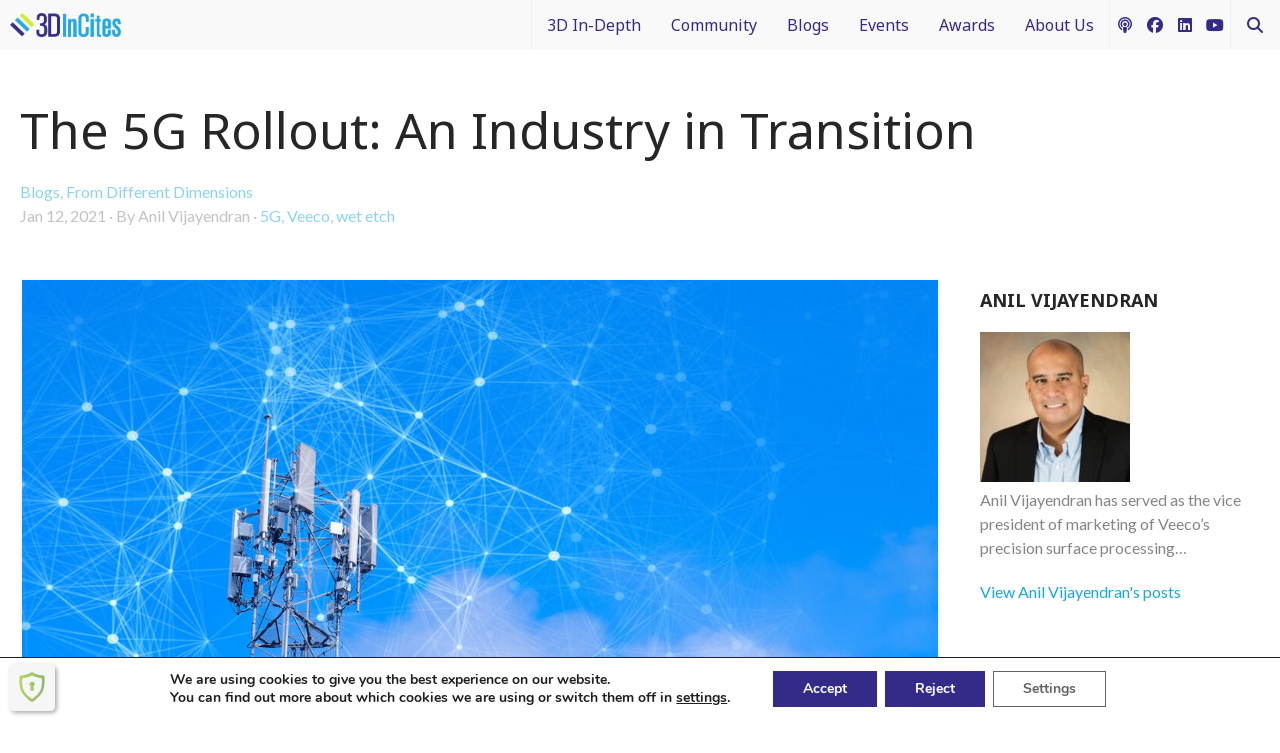

--- FILE ---
content_type: text/html; charset=UTF-8
request_url: https://www.3dincites.com/2021/01/the-5g-rollout-an-industry-in-transition/
body_size: 20364
content:
<!doctype html><html lang="en-US" class="no-js"><head><meta http-equiv="X-UA-Compatible" content="IE=edge,chrome=1"/><meta name="viewport" content="width=device-width, initial-scale=1.0, minimum-scale=1.0, maximum-scale=1.0, user-scalable=no"/><meta charset="UTF-8"/><link rel="icon" href="https://www.3dincites.com/wp-content/themes/kiterocket-blank/img/favicons/favicon.ico" type="image/x-icon" /><link rel="shortcut icon" href="https://www.3dincites.com/wp-content/themes/kiterocket-blank/img/favicons/favicon.ico" type="image/x-icon" /><link rel="apple-touch-icon-precomposed" sizes="57x57" href="https://www.3dincites.com/wp-content/themes/kiterocket-blank/img/favicons/apple-touch-icon-57x57.png" /><link rel="apple-touch-icon-precomposed" sizes="114x114" href="https://www.3dincites.com/wp-content/themes/kiterocket-blank/img/favicons/apple-touch-icon-114x114.png" /><link rel="apple-touch-icon-precomposed" sizes="72x72" href="https://www.3dincites.com/wp-content/themes/kiterocket-blank/img/favicons/apple-touch-icon-72x72.png" /><link rel="apple-touch-icon-precomposed" sizes="144x144" href="https://www.3dincites.com/wp-content/themes/kiterocket-blank/img/favicons/apple-touch-icon-144x144.png" /><link rel="apple-touch-icon-precomposed" sizes="120x120" href="https://www.3dincites.com/wp-content/themes/kiterocket-blank/img/favicons/apple-touch-icon-120x120.png" /><link rel="apple-touch-icon-precomposed" sizes="152x152" href="https://www.3dincites.com/wp-content/themes/kiterocket-blank/img/favicons/apple-touch-icon-152x152.png" /><link rel="icon" type="image/png" href="https://www.3dincites.com/wp-content/themes/kiterocket-blank/img/favicons/favicon-32x32.png" sizes="32x32" /><link rel="icon" type="image/png" href="https://www.3dincites.com/wp-content/themes/kiterocket-blank/img/favicons/favicon-16x16.png" sizes="16x16" /><meta name="application-name" content="3D InCites"/><meta name="msapplication-TileColor" content="#" /><meta name="msapplication-TileImage" content="https://www.3dincites.com/wp-content/themes/kiterocket-blank/img/favicons/mstile-144x144.png" /><meta name='robots' content='index, follow, max-image-preview:large, max-snippet:-1, max-video-preview:-1' />  <script id="ga4-consent-mode">// Initialize dataLayer and gtag
      window.dataLayer = window.dataLayer || [];
      function gtag() {
        dataLayer.push(arguments);
      }

      // Helper function to read GDPR Cookie Compliance plugin cookie
      function getMooveCookie() {
        var name = 'moove_gdpr_popup';
        var match = document.cookie.match(new RegExp('(^| )' + name + '=([^;]+)'));
        if (match) {
          try {
            console.log(JSON.parse(decodeURIComponent(match[2])));
            return JSON.parse(decodeURIComponent(match[2]));
          } catch (e) {
            return null;
          }
        }
        return null;
      }

      // Check existing consent status
      var existingConsent = getMooveCookie();
      var hasAnalyticsConsent = false;
      var hasAdsConsent = false;

      if (existingConsent) {
        // Check third-party cookies consent (typically for analytics)
        hasAnalyticsConsent = existingConsent.thirdparty === '1';
        // Check if advanced cookies are enabled (typically for advertising)
        hasAdsConsent = existingConsent.advanced === '1';
      }

      // Set default consent state BEFORE loading GA4
      gtag('consent', 'default', {
        'analytics_storage': hasAnalyticsConsent ? 'granted' : 'denied',
        'ad_storage': hasAdsConsent ? 'granted' : 'denied',
        'ad_user_data': hasAdsConsent ? 'granted' : 'denied',
        'ad_personalization': hasAdsConsent ? 'granted' : 'denied',
        'functionality_storage': 'granted', // Usually granted for basic functionality
        'personalization_storage': hasAnalyticsConsent ? 'granted' : 'denied',
        'security_storage': 'granted', // Security cookies are typically allowed
        'wait_for_update': 2000, // Wait up to 2 seconds for consent update
        'region': ['ES', 'FR', 'DE', 'IT', 'NL', 'BE', 'AT', 'PL', 'RO', 'PT'] // EEA regions
      });

      // Log consent state for debugging (remove in production)
      console.log('GA4 Consent Mode initialized:', {
        'analytics_storage': hasAnalyticsConsent ? 'granted' : 'denied',
        'ad_storage': hasAdsConsent ? 'granted' : 'denied'
      });</script>  <script async src="https://www.googletagmanager.com/gtag/js?id=G-8ZY2BT6Q0J"></script> <script>window.dataLayer = window.dataLayer || [];
      function gtag() {
        dataLayer.push(arguments);
      }
      gtag('js', new Date());

      gtag('config', 'G-8ZY2BT6Q0J', {
        'anonymize_ip': true,
        'allow_google_signals': false,
        'allow_ad_personalization_signals': false,
        'restricted_data_processing': true,
        'ads_data_redaction': true,
        'url_passthrough': true,
        'send_page_view': true
      });</script> <link media="all" href="https://www.3dincites.com/wp-content/cache/autoptimize/css/autoptimize_9cabedd498ec861d238f813f5acbeaed.css" rel="stylesheet"><title>The 5G Rollout: An Industry in Transition - 3D InCites</title><meta name="description" content="Progress on the 5G rollout stalled in 2020, but the technology development is going full steam, and we find the industry in transition." /><link rel="canonical" href="https://www.3dincites.com/2021/01/the-5g-rollout-an-industry-in-transition/" /><meta property="og:locale" content="en_US" /><meta property="og:type" content="article" /><meta property="og:title" content="The 5G Rollout: An Industry in Transition - 3D InCites" /><meta property="og:description" content="Progress on the 5G rollout stalled in 2020, but the technology development is going full steam, and we find the industry in transition." /><meta property="og:url" content="https://www.3dincites.com/2021/01/the-5g-rollout-an-industry-in-transition/" /><meta property="og:site_name" content="3D InCites" /><meta property="article:published_time" content="2021-01-12T21:08:00+00:00" /><meta property="og:image" content="https://www.3dincites.com/wp-content/uploads/VeecoHero.jpg" /><meta property="og:image:width" content="1200" /><meta property="og:image:height" content="721" /><meta property="og:image:type" content="image/jpeg" /><meta name="author" content="Anil Vijayendran" /><meta name="twitter:label1" content="Written by" /><meta name="twitter:data1" content="Anil Vijayendran" /><meta name="twitter:label2" content="Est. reading time" /><meta name="twitter:data2" content="8 minutes" /> <script type="application/ld+json" class="yoast-schema-graph">{"@context":"https://schema.org","@graph":[{"@type":"Article","@id":"https://www.3dincites.com/2021/01/the-5g-rollout-an-industry-in-transition/#article","isPartOf":{"@id":"https://www.3dincites.com/2021/01/the-5g-rollout-an-industry-in-transition/"},"author":{"name":"Anil Vijayendran","@id":"https://www.3dincites.com/#/schema/person/7166a3ebcdb8f097276ab557cde49d61"},"headline":"The 5G Rollout: An Industry in Transition","datePublished":"2021-01-12T21:08:00+00:00","mainEntityOfPage":{"@id":"https://www.3dincites.com/2021/01/the-5g-rollout-an-industry-in-transition/"},"wordCount":1528,"commentCount":0,"image":{"@id":"https://www.3dincites.com/2021/01/the-5g-rollout-an-industry-in-transition/#primaryimage"},"thumbnailUrl":"https://3d-legacy-media.nyc3.digitaloceanspaces.com/wp-content/uploads/20240828092641/VeecoHero.jpg","keywords":["5G","Veeco","wet etch"],"articleSection":["Blogs","From Different Dimensions"],"inLanguage":"en-US","potentialAction":[{"@type":"CommentAction","name":"Comment","target":["https://www.3dincites.com/2021/01/the-5g-rollout-an-industry-in-transition/#respond"]}]},{"@type":"WebPage","@id":"https://www.3dincites.com/2021/01/the-5g-rollout-an-industry-in-transition/","url":"https://www.3dincites.com/2021/01/the-5g-rollout-an-industry-in-transition/","name":"The 5G Rollout: An Industry in Transition - 3D InCites","isPartOf":{"@id":"https://www.3dincites.com/#website"},"primaryImageOfPage":{"@id":"https://www.3dincites.com/2021/01/the-5g-rollout-an-industry-in-transition/#primaryimage"},"image":{"@id":"https://www.3dincites.com/2021/01/the-5g-rollout-an-industry-in-transition/#primaryimage"},"thumbnailUrl":"https://3d-legacy-media.nyc3.digitaloceanspaces.com/wp-content/uploads/20240828092641/VeecoHero.jpg","datePublished":"2021-01-12T21:08:00+00:00","author":{"@id":"https://www.3dincites.com/#/schema/person/7166a3ebcdb8f097276ab557cde49d61"},"description":"Progress on the 5G rollout stalled in 2020, but the technology development is going full steam, and we find the industry in transition.","breadcrumb":{"@id":"https://www.3dincites.com/2021/01/the-5g-rollout-an-industry-in-transition/#breadcrumb"},"inLanguage":"en-US","potentialAction":[{"@type":"ReadAction","target":["https://www.3dincites.com/2021/01/the-5g-rollout-an-industry-in-transition/"]}]},{"@type":"ImageObject","inLanguage":"en-US","@id":"https://www.3dincites.com/2021/01/the-5g-rollout-an-industry-in-transition/#primaryimage","url":"https://3d-legacy-media.nyc3.digitaloceanspaces.com/wp-content/uploads/20240828092641/VeecoHero.jpg","contentUrl":"https://3d-legacy-media.nyc3.digitaloceanspaces.com/wp-content/uploads/20240828092641/VeecoHero.jpg","width":"1200","height":"721","caption":"Telecommunication tower with mesh dots, glittering particles for wireless telecommunication technology"},{"@type":"BreadcrumbList","@id":"https://www.3dincites.com/2021/01/the-5g-rollout-an-industry-in-transition/#breadcrumb","itemListElement":[{"@type":"ListItem","position":1,"name":"Home","item":"https://www.3dincites.com/"},{"@type":"ListItem","position":2,"name":"The 5G Rollout: An Industry in Transition"}]},{"@type":"WebSite","@id":"https://www.3dincites.com/#website","url":"https://www.3dincites.com/","name":"3D InCites","description":"Stirring up interest in 3D IC technology and 3D integration","potentialAction":[{"@type":"SearchAction","target":{"@type":"EntryPoint","urlTemplate":"https://www.3dincites.com/?s={search_term_string}"},"query-input":{"@type":"PropertyValueSpecification","valueRequired":true,"valueName":"search_term_string"}}],"inLanguage":"en-US"},{"@type":"Person","@id":"https://www.3dincites.com/#/schema/person/7166a3ebcdb8f097276ab557cde49d61","name":"Anil Vijayendran","image":{"@type":"ImageObject","inLanguage":"en-US","@id":"https://www.3dincites.com/#/schema/person/image/","url":"https://secure.gravatar.com/avatar/441d89c67d52c9f54df08d899c9edeace06ae12857fec224e554c7d44ef00b2e?s=96&d=mm&r=g","contentUrl":"https://secure.gravatar.com/avatar/441d89c67d52c9f54df08d899c9edeace06ae12857fec224e554c7d44ef00b2e?s=96&d=mm&r=g","caption":"Anil Vijayendran"},"sameAs":["http://www.veeco.com"],"url":"https://www.3dincites.com/author/anil-vijayendran/"}]}</script> <link rel='dns-prefetch' href='//fonts.googleapis.com' /><link rel="alternate" type="application/rss+xml" title="3D InCites &raquo; The 5G Rollout: An Industry in Transition Comments Feed" href="https://www.3dincites.com/2021/01/the-5g-rollout-an-industry-in-transition/feed/" /><link rel='stylesheet' id='kiterocket-google-fonts-css' href='https://fonts.googleapis.com/css?family=Lato%7CNoto+Sans%3A400%2C700&#038;ver=af0999e14a94ad694d25e77a3c309e6a' media='all' /><link rel='stylesheet' id='a3a3_lazy_load-css' href='//www.3dincites.com/wp-content/uploads/sass/a3_lazy_load.min.css' media='all' /> <script src="https://www.3dincites.com/wp-includes/js/jquery/jquery.min.js" id="jquery-core-js"></script> <script src="https://www.3dincites.com/wp-includes/js/jquery/jquery-migrate.min.js" id="jquery-migrate-js"></script> <script src="https://www.3dincites.com/wp-includes/js/jquery/ui/core.min.js" id="jquery-ui-core-js"></script> <script src="https://www.3dincites.com/wp-includes/js/jquery/ui/mouse.min.js" id="jquery-ui-mouse-js"></script> <script src="https://www.3dincites.com/wp-includes/js/jquery/ui/sortable.min.js" id="jquery-ui-sortable-js"></script> <script src="https://www.3dincites.com/wp-includes/js/jquery/ui/datepicker.min.js" id="jquery-ui-datepicker-js"></script> <script id="jquery-ui-datepicker-js-after">jQuery(function(jQuery){jQuery.datepicker.setDefaults({"closeText":"Close","currentText":"Today","monthNames":["January","February","March","April","May","June","July","August","September","October","November","December"],"monthNamesShort":["Jan","Feb","Mar","Apr","May","Jun","Jul","Aug","Sep","Oct","Nov","Dec"],"nextText":"Next","prevText":"Previous","dayNames":["Sunday","Monday","Tuesday","Wednesday","Thursday","Friday","Saturday"],"dayNamesShort":["Sun","Mon","Tue","Wed","Thu","Fri","Sat"],"dayNamesMin":["S","M","T","W","T","F","S"],"dateFormat":"MM d, yy","firstDay":1,"isRTL":false});});</script> <script src="https://www.3dincites.com/wp-includes/js/jquery/ui/resizable.min.js" id="jquery-ui-resizable-js"></script> <script src="https://www.3dincites.com/wp-includes/js/jquery/ui/draggable.min.js" id="jquery-ui-draggable-js"></script> <script src="https://www.3dincites.com/wp-includes/js/jquery/ui/controlgroup.min.js" id="jquery-ui-controlgroup-js"></script> <script src="https://www.3dincites.com/wp-includes/js/jquery/ui/checkboxradio.min.js" id="jquery-ui-checkboxradio-js"></script> <script src="https://www.3dincites.com/wp-includes/js/jquery/ui/button.min.js" id="jquery-ui-button-js"></script> <script src="https://www.3dincites.com/wp-includes/js/jquery/ui/dialog.min.js" id="jquery-ui-dialog-js"></script> <script id="events-manager-js-extra">var EM = {"ajaxurl":"https:\/\/www.3dincites.com\/wp-admin\/admin-ajax.php","locationajaxurl":"https:\/\/www.3dincites.com\/wp-admin\/admin-ajax.php?action=locations_search","firstDay":"1","locale":"en","dateFormat":"yy-mm-dd","ui_css":"https:\/\/www.3dincites.com\/wp-content\/plugins\/events-manager\/includes\/css\/jquery-ui\/build.min.css","show24hours":"0","is_ssl":"1","autocomplete_limit":"10","calendar":{"breakpoints":{"small":560,"medium":908,"large":false},"month_format":"M Y"},"phone":"","datepicker":{"format":"m\/d\/Y"},"search":{"breakpoints":{"small":650,"medium":850,"full":false}},"url":"https:\/\/www.3dincites.com\/wp-content\/plugins\/events-manager","assets":{"input.em-uploader":{"js":{"em-uploader":{"url":"https:\/\/www.3dincites.com\/wp-content\/plugins\/events-manager\/includes\/js\/em-uploader.js?v=7.2.3.1","event":"em_uploader_ready"}}},".em-event-editor":{"js":{"event-editor":{"url":"https:\/\/www.3dincites.com\/wp-content\/plugins\/events-manager\/includes\/js\/events-manager-event-editor.js?v=7.2.3.1","event":"em_event_editor_ready"}},"css":{"event-editor":"https:\/\/www.3dincites.com\/wp-content\/plugins\/events-manager\/includes\/css\/events-manager-event-editor.min.css?v=7.2.3.1"}},".em-recurrence-sets, .em-timezone":{"js":{"luxon":{"url":"luxon\/luxon.js?v=7.2.3.1","event":"em_luxon_ready"}}},".em-booking-form, #em-booking-form, .em-booking-recurring, .em-event-booking-form":{"js":{"em-bookings":{"url":"https:\/\/www.3dincites.com\/wp-content\/plugins\/events-manager\/includes\/js\/bookingsform.js?v=7.2.3.1","event":"em_booking_form_js_loaded"}}},"#em-opt-archetypes":{"js":{"archetypes":"https:\/\/www.3dincites.com\/wp-content\/plugins\/events-manager\/includes\/js\/admin-archetype-editor.js?v=7.2.3.1","archetypes_ms":"https:\/\/www.3dincites.com\/wp-content\/plugins\/events-manager\/includes\/js\/admin-archetypes.js?v=7.2.3.1","qs":"qs\/qs.js?v=7.2.3.1"}}},"cached":"1","google_maps_api":"AIzaSyAtBxlKtNcTsvO7DAvdUB0zjnDbsJ4wbQs","google_maps_styles":[{"elementType":"geometry","stylers":[{"color":"#f5f5f5"}]},{"elementType":"labels.icon","stylers":[{"visibility":"off"}]},{"elementType":"labels.text.fill","stylers":[{"color":"#616161"}]},{"elementType":"labels.text.stroke","stylers":[{"color":"#f5f5f5"}]},{"featureType":"administrative.land_parcel","elementType":"labels.text.fill","stylers":[{"color":"#bdbdbd"}]},{"featureType":"poi","elementType":"geometry","stylers":[{"color":"#eeeeee"}]},{"featureType":"poi","elementType":"labels.text.fill","stylers":[{"color":"#757575"}]},{"featureType":"poi.park","elementType":"geometry","stylers":[{"color":"#e5e5e5"}]},{"featureType":"poi.park","elementType":"labels.text.fill","stylers":[{"color":"#9e9e9e"}]},{"featureType":"road","elementType":"geometry","stylers":[{"color":"#ffffff"}]},{"featureType":"road.arterial","elementType":"labels.text.fill","stylers":[{"color":"#757575"}]},{"featureType":"road.highway","elementType":"geometry","stylers":[{"color":"#dadada"}]},{"featureType":"road.highway","elementType":"labels.text.fill","stylers":[{"color":"#616161"}]},{"featureType":"road.local","elementType":"labels.text.fill","stylers":[{"color":"#9e9e9e"}]},{"featureType":"transit.line","elementType":"geometry","stylers":[{"color":"#e5e5e5"}]},{"featureType":"transit.station","elementType":"geometry","stylers":[{"color":"#eeeeee"}]},{"featureType":"water","elementType":"geometry","stylers":[{"color":"#c9c9c9"}]},{"featureType":"water","elementType":"labels.text.fill","stylers":[{"color":"#9e9e9e"}]}],"bookingInProgress":"Please wait while the booking is being submitted.","tickets_save":"Save Ticket","bookingajaxurl":"https:\/\/www.3dincites.com\/wp-admin\/admin-ajax.php","bookings_export_save":"Export Bookings","bookings_settings_save":"Save Settings","booking_delete":"Are you sure you want to delete?","booking_offset":"30","bookings":{"submit_button":{"text":{"default":"Send your booking","free":"Send your booking","payment":"Send your booking","processing":"Processing ..."}},"update_listener":""},"bb_full":"Sold Out","bb_book":"Book Now","bb_booking":"Booking...","bb_booked":"Booking Submitted","bb_error":"Booking Error. Try again?","bb_cancel":"Cancel","bb_canceling":"Canceling...","bb_cancelled":"Cancelled","bb_cancel_error":"Cancellation Error. Try again?","txt_search":"Search","txt_searching":"Searching...","txt_loading":"Loading..."};</script> <script src="https://www.3dincites.com/wp-content/plugins/events-manager/includes/js/events-manager.js" id="events-manager-js"></script> <link rel="https://api.w.org/" href="https://www.3dincites.com/wp-json/" /><link rel="alternate" title="JSON" type="application/json" href="https://www.3dincites.com/wp-json/wp/v2/posts/65131" /><link rel="EditURI" type="application/rsd+xml" title="RSD" href="https://www.3dincites.com/xmlrpc.php?rsd" /><link rel='shortlink' href='https://www.3dincites.com/?p=65131' /><link rel="alternate" title="oEmbed (JSON)" type="application/json+oembed" href="https://www.3dincites.com/wp-json/oembed/1.0/embed?url=https%3A%2F%2Fwww.3dincites.com%2F2021%2F01%2Fthe-5g-rollout-an-industry-in-transition%2F" /><link rel="alternate" title="oEmbed (XML)" type="text/xml+oembed" href="https://www.3dincites.com/wp-json/oembed/1.0/embed?url=https%3A%2F%2Fwww.3dincites.com%2F2021%2F01%2Fthe-5g-rollout-an-industry-in-transition%2F&#038;format=xml" /> <script type="text/javascript">var kiterocket_maps = [];</script> </head><body class="wp-singular post-template-default single single-post postid-65131 single-format-standard wp-theme-kiterocket-blank"> <span id="top"></span><div id="wptime-plugin-preloader"></div><div class="banner__top-block banner banner__top-970x90 banner-empty"><div> <a class="" href="https://media.3dincites.com/view/415058821/?ad_ref=https%3A%2F%2Fwww.3dincites.com%2F2021%2F01%2Fthe-5g-rollout-an-industry-in-transition%2F&ad_loc=top-970x90" target="_self"><img width="2021" height="188" src="https://3d-legacy-media.nyc3.digitaloceanspaces.com/wp-content/uploads/20240828083848/Ad-1-970x90-B.png" class="attachment-full size-full" alt="Advertise here" decoding="async" fetchpriority="high" srcset="https://3d-legacy-media.nyc3.digitaloceanspaces.com/wp-content/uploads/20240828083848/Ad-1-970x90-B.png 2021w, https://3d-legacy-media.nyc3.digitaloceanspaces.com/wp-content/uploads/20240828083848/Ad-1-970x90-B-300x28.png 300w, https://3d-legacy-media.nyc3.digitaloceanspaces.com/wp-content/uploads/20240828083848/Ad-1-970x90-B-1024x95.png 1024w, https://3d-legacy-media.nyc3.digitaloceanspaces.com/wp-content/uploads/20240828083848/Ad-1-970x90-B-768x71.png 768w" sizes="(max-width: 2021px) 100vw, 2021px" /></a></div></div><header id="master-header"><div class="container-fluid"><div class="secondary-header"><div class="secondary-header__block secondary-header__block--logo-alt"><div id="logo"> <a href="https://www.3dincites.com" class="logo-box" title="3DInCites"> <img width="301" height="68" src="https://3d-legacy-media.nyc3.digitaloceanspaces.com/wp-content/uploads/20240828152228/3D-InCitest_logo.png" class="light-colored" alt="3D InCites" title="3D InCites" decoding="async" /> </a></div></div><div class="secondary-header__block secondary-header__block--menu"><nav class="secondary-header__nav"><div class="secondary-menu--container"><ul id="menu-3dincites" class="ul-secondary-menu"><li id="nav-menu-item-15827" class="main-menu-item  menu-item-even menu-item-depth-0 menu-item menu-item-type-taxonomy menu-item-object-category menu-item-has-children"><a href="https://www.3dincites.com/category/3d-in-depth/" class="menu-link main-menu-link">3D In-Depth</a><div class="sub-menu-wrapper" data-depth="1"><ul class="sub-menu menu-odd  menu-depth-1"><li id="nav-menu-item-7210" class="sub-menu-item  menu-item-odd menu-item-depth-1 menu-item menu-item-type-post_type menu-item-object-page"><a href="https://www.3dincites.com/3d-incites-knowledge-portal/what-is-3d-integration/" class="menu-link sub-menu-link">What is 3D Integration?</a></li><li id="nav-menu-item-15816" class="sub-menu-item  menu-item-odd menu-item-depth-1 menu-item menu-item-type-taxonomy menu-item-object-category"><a href="https://www.3dincites.com/category/3d-in-depth/design/" class="menu-link sub-menu-link">Design</a></li><li id="nav-menu-item-15817" class="sub-menu-item  menu-item-odd menu-item-depth-1 menu-item menu-item-type-taxonomy menu-item-object-category"><a href="https://www.3dincites.com/category/3d-in-depth/devices/" class="menu-link sub-menu-link">Devices</a></li><li id="nav-menu-item-15818" class="sub-menu-item  menu-item-odd menu-item-depth-1 menu-item menu-item-type-taxonomy menu-item-object-category"><a href="https://www.3dincites.com/category/3d-in-depth/manufacturing/" class="menu-link sub-menu-link">Manufacturing</a></li><li id="nav-menu-item-15819" class="sub-menu-item  menu-item-odd menu-item-depth-1 menu-item menu-item-type-taxonomy menu-item-object-category"><a href="https://www.3dincites.com/category/3d-in-depth/materials/" class="menu-link sub-menu-link">Materials</a></li><li id="nav-menu-item-15820" class="sub-menu-item  menu-item-odd menu-item-depth-1 menu-item menu-item-type-taxonomy menu-item-object-category"><a href="https://www.3dincites.com/category/3d-in-depth/processes-and-technology/" class="menu-link sub-menu-link">Processes and Technology</a></li><li id="nav-menu-item-15821" class="sub-menu-item  menu-item-odd menu-item-depth-1 menu-item menu-item-type-taxonomy menu-item-object-category"><a href="https://www.3dincites.com/category/3d-in-depth/test-and-inspection/" class="menu-link sub-menu-link">Test and Inspection</a></li></ul></div></li><li id="nav-menu-item-56465" class="main-menu-item  menu-item-even menu-item-depth-0 menu-item menu-item-type-post_type menu-item-object-page menu-item-has-children"><a href="https://www.3dincites.com/community/" class="menu-link main-menu-link">Community</a><div class="sub-menu-wrapper" data-depth="1"><ul class="sub-menu menu-odd  menu-depth-1"><li id="nav-menu-item-25190" class="sub-menu-item  menu-item-odd menu-item-depth-1 menu-item menu-item-type-taxonomy menu-item-object-category"><a href="https://www.3dincites.com/category/press-releases/" class="menu-link sub-menu-link">News</a></li><li id="nav-menu-item-102220" class="sub-menu-item  menu-item-odd menu-item-depth-1 menu-item menu-item-type-post_type menu-item-object-page"><a href="https://www.3dincites.com/memberships/" class="menu-link sub-menu-link">3D InCites Community Membership</a></li><li id="nav-menu-item-67435" class="sub-menu-item  menu-item-odd menu-item-depth-1 menu-item menu-item-type-custom menu-item-object-custom"><a href="https://www.3dincites.com/jobs/" class="menu-link sub-menu-link">Job Listing</a></li><li id="nav-menu-item-7883" class="sub-menu-item  menu-item-odd menu-item-depth-1 menu-item menu-item-type-taxonomy menu-item-object-category"><a href="https://www.3dincites.com/category/resource-library/white-papers/" class="menu-link sub-menu-link">White Papers</a></li><li id="nav-menu-item-7878" class="sub-menu-item  menu-item-odd menu-item-depth-1 menu-item menu-item-type-taxonomy menu-item-object-category"><a href="https://www.3dincites.com/category/resource-library/book-reviews/" class="menu-link sub-menu-link">Book Reviews</a></li></ul></div></li><li id="nav-menu-item-5294" class="main-menu-item  menu-item-even menu-item-depth-0 menu-item menu-item-type-taxonomy menu-item-object-category current-post-ancestor current-menu-parent current-post-parent menu-item-has-children"><a href="https://www.3dincites.com/category/blogs/" class="menu-link main-menu-link">Blogs</a><div class="sub-menu-wrapper" data-depth="1"><ul class="sub-menu menu-odd  menu-depth-1"><li id="nav-menu-item-15905" class="sub-menu-item  menu-item-odd menu-item-depth-1 menu-item menu-item-type-taxonomy menu-item-object-category"><a href="https://www.3dincites.com/category/blogs/francoise-in-3d/" class="menu-link sub-menu-link">Francoise in 3D</a></li><li id="nav-menu-item-14975" class="sub-menu-item  menu-item-odd menu-item-depth-1 menu-item menu-item-type-taxonomy menu-item-object-category"><a href="https://www.3dincites.com/category/blogs/packaging-iftle/" class="menu-link sub-menu-link">Packaging IFTLE</a></li><li id="nav-menu-item-15907" class="sub-menu-item  menu-item-odd menu-item-depth-1 menu-item menu-item-type-taxonomy menu-item-object-category"><a href="https://www.3dincites.com/category/blogs/3d-in-context/" class="menu-link sub-menu-link">3D In Context</a></li><li id="nav-menu-item-15906" class="sub-menu-item  menu-item-odd menu-item-depth-1 menu-item menu-item-type-taxonomy menu-item-object-category current-post-ancestor current-menu-parent current-post-parent"><a href="https://www.3dincites.com/category/blogs/from-different-dimensions/" class="menu-link sub-menu-link">From Different Dimensions</a></li><li id="nav-menu-item-15206" class="sub-menu-item  menu-item-odd menu-item-depth-1 menu-item menu-item-type-taxonomy menu-item-object-category"><a href="https://www.3dincites.com/category/blogs/interconnectology/" class="menu-link sub-menu-link">Interconnectology 101</a></li></ul></div></li><li id="nav-menu-item-1358" class="main-menu-item  menu-item-even menu-item-depth-0 menu-item menu-item-type-post_type menu-item-object-page menu-item-has-children"><a href="https://www.3dincites.com/events/" class="menu-link main-menu-link">Events</a><div class="sub-menu-wrapper" data-depth="1"><ul class="sub-menu menu-odd  menu-depth-1"><li id="nav-menu-item-25192" class="sub-menu-item  menu-item-odd menu-item-depth-1 menu-item menu-item-type-post_type_archive menu-item-object-event"><a href="https://www.3dincites.com/events/" class="menu-link sub-menu-link">Calendar</a></li><li id="nav-menu-item-25191" class="sub-menu-item  menu-item-odd menu-item-depth-1 menu-item menu-item-type-taxonomy menu-item-object-category"><a href="https://www.3dincites.com/category/3d-event-coverage/" class="menu-link sub-menu-link">3D Event Coverage</a></li></ul></div></li><li id="nav-menu-item-6760" class="main-menu-item  menu-item-even menu-item-depth-0 menu-item menu-item-type-post_type menu-item-object-page menu-item-has-children"><a href="https://www.3dincites.com/3d-incites-awards/" class="menu-link main-menu-link">Awards</a><div class="sub-menu-wrapper" data-depth="1"><ul class="sub-menu menu-odd  menu-depth-1"><li id="nav-menu-item-109176" class="sub-menu-item  menu-item-odd menu-item-depth-1 menu-item menu-item-type-post_type menu-item-object-page"><a href="https://www.3dincites.com/3d-incites-awards/2025-3d-incites-awards-winner-circle/" class="menu-link sub-menu-link">2025 Winners</a></li><li id="nav-menu-item-105434" class="sub-menu-item  menu-item-odd menu-item-depth-1 menu-item menu-item-type-post_type menu-item-object-page"><a href="https://www.3dincites.com/3d-incites-awards/2025-3d-incites-awards-finalists/" class="menu-link sub-menu-link">2025 Finalists</a></li><li id="nav-menu-item-105975" class="sub-menu-item  menu-item-odd menu-item-depth-1 menu-item menu-item-type-post_type menu-item-object-page"><a href="https://www.3dincites.com/3d-incites-awards/2025-3d-incites-best-place-to-work-awards-finalists/" class="menu-link sub-menu-link">2025 3D InCites Best Place to Work Awards Finalists</a></li><li id="nav-menu-item-83638" class="sub-menu-item  menu-item-odd menu-item-depth-1 menu-item menu-item-type-post_type menu-item-object-page"><a href="https://www.3dincites.com/3d-incites-awards/sponsorship-opportunities/" class="menu-link sub-menu-link">Sponsorship Opportunities</a></li></ul></div></li><li id="nav-menu-item-1408" class="main-menu-item  menu-item-even menu-item-depth-0 menu-item menu-item-type-post_type menu-item-object-page menu-item-has-children"><a href="https://www.3dincites.com/about-us/3d-incites/" class="menu-link main-menu-link">About Us</a><div class="sub-menu-wrapper" data-depth="1"><ul class="sub-menu menu-odd  menu-depth-1"><li id="nav-menu-item-1409" class="sub-menu-item  menu-item-odd menu-item-depth-1 menu-item menu-item-type-post_type menu-item-object-page"><a href="https://www.3dincites.com/about-us/advisory-board/" class="menu-link sub-menu-link">Technical Advisory Board</a></li><li id="nav-menu-item-6778" class="sub-menu-item  menu-item-odd menu-item-depth-1 menu-item menu-item-type-post_type menu-item-object-page"><a href="https://www.3dincites.com/about-us/3d-incites-acceptable-use-policy/" class="menu-link sub-menu-link">Acceptable Use Policy</a></li><li id="nav-menu-item-65806" class="sub-menu-item  menu-item-odd menu-item-depth-1 menu-item menu-item-type-post_type menu-item-object-page"><a href="https://www.3dincites.com/about-us/media/" class="menu-link sub-menu-link">Media Kit and Yearbook Archives</a></li><li id="nav-menu-item-92119" class="sub-menu-item  menu-item-odd menu-item-depth-1 menu-item menu-item-type-post_type menu-item-object-page"><a href="https://www.3dincites.com/3d-incites-awards/3d-incites-dei-fund/" class="menu-link sub-menu-link">Support the 3D InCites DEI Scholarship Fund</a></li><li id="nav-menu-item-71341" class="sub-menu-item  menu-item-odd menu-item-depth-1 menu-item menu-item-type-post_type menu-item-object-page"><a href="https://www.3dincites.com/about-us/3d-incites-podcasts/" class="menu-link sub-menu-link">3D InCites Podcasts</a></li></ul></div></li></ul></div></nav></div><div class="secondary-header__block secondary-header__block--social"><div class="social-icons"><ul><li class="share-icon share-icon-podcast"> <a href="https://www.3dincites.com/about-us/3d-incites-podcasts/" target="_self"><i class="fa fa-podcast"></i></a></li><li class="share-icon share-icon-facebook"> <a href="https://www.facebook.com/3DinCites/" target="_blank"><i class="fa-brands fa-facebook"></i></a></li><li class="share-icon share-icon-linkedin"> <a href="https://www.linkedin.com/company/incites-group-llc/" target="_blank"><i class="fa-brands fa-linkedin"></i></a></li><li class="share-icon share-icon-youtube"> <a href="http://www.youtube.com/user/012565fvt/feed" target="_blank"><i class="fa-brands fa-youtube"></i></a></li></ul></div></div><div class="secondary-header__block secondary-header__block--searchbox"><div class="searchbox" id="searchbox-top"><div class="searchbox-wrapper"><div class="searchbox-form"><form role="search" method="get" id="searchform" class="searchform" action="https://www.3dincites.com/"><div> <input type="text" value="" name="s" id="s" placeholder="Search Here"/> <input type="submit" id="searchsubmit" value="Search" class="button" /></div></form></div></div></div> <a class="searchbox-trigger animate-ui-icon" href="javascript:;" data-target="searchbox-top"> <i class="fa fa-search"></i> <i class="fa fa-times"></i> </a></div><div class="secondary-header__block secondary-header__block--menu-trigger"><div id="menu-trigger"> <a href="javascript:;"> <span class="hamburger"> <span class="menu-button-stripe"></span> <span class="menu-button-stripe"></span> <span class="menu-button-stripe"></span> </span> </a></div></div></div></div></header><div class="post-headline  header-headline" style="background-image:url(https://3d-legacy-media.nyc3.digitaloceanspaces.com/wp-content/uploads/20240828092641/VeecoHero.jpg)"><div class="container"><div class="row"><div class="header-headline__text-col col-lg-12"><div class="header-headline__title header-headline__title-text"><h1>The 5G Rollout: An Industry in Transition</h1></div><div class="header-headline__blurb"><p class="entry-tax"><span class="meta meta_taxonomies"><a href="https://www.3dincites.com/category/blogs/">Blogs</a>, <a href="https://www.3dincites.com/category/blogs/from-different-dimensions/">From Different Dimensions</a></span><br/><span class="meta meta_date">Jan 12, 2021</span> &middot; <span class="meta meta_author">By Anil Vijayendran</span> &middot; <span class="meta meta_taxonomies"><a href="https://www.3dincites.com/tag/5g/">5G</a>, <a href="https://www.3dincites.com/tag/veeco/">Veeco</a>, <a href="https://www.3dincites.com/tag/wet-etch/">wet etch</a></span></p></div></div></div></div></div><div class="container" id="main-container"><div id="content" class="site-content row single-post__with-image " role="main"><div class="col-12 single-post__main-header"><div class="row"><div class="col-sm-12 col-md-9"><div class="single-post__feature-image"> <img width="1198" height="720" src="//www.3dincites.com/wp-content/plugins/a3-lazy-load/assets/images/lazy_placeholder.gif" data-lazy-type="image" data-src="https://3d-legacy-media.nyc3.digitaloceanspaces.com/wp-content/uploads/20240828092641/VeecoHero.jpg" class="lazy lazy-hidden attachment-single-post-featured size-single-post-featured wp-post-image" alt="" decoding="async" srcset="" data-srcset="https://3d-legacy-media.nyc3.digitaloceanspaces.com/wp-content/uploads/20240828092641/VeecoHero.jpg 1200w, https://3d-legacy-media.nyc3.digitaloceanspaces.com/wp-content/uploads/20240828092641/VeecoHero-300x180.jpg 300w, https://3d-legacy-media.nyc3.digitaloceanspaces.com/wp-content/uploads/20240828092641/VeecoHero-1024x615.jpg 1024w, https://3d-legacy-media.nyc3.digitaloceanspaces.com/wp-content/uploads/20240828092641/VeecoHero-768x461.jpg 768w" sizes="(max-width: 1198px) 100vw, 1198px" /><noscript><img width="1198" height="720" src="https://3d-legacy-media.nyc3.digitaloceanspaces.com/wp-content/uploads/20240828092641/VeecoHero.jpg" class="attachment-single-post-featured size-single-post-featured wp-post-image" alt="" decoding="async" srcset="https://3d-legacy-media.nyc3.digitaloceanspaces.com/wp-content/uploads/20240828092641/VeecoHero.jpg 1200w, https://3d-legacy-media.nyc3.digitaloceanspaces.com/wp-content/uploads/20240828092641/VeecoHero-300x180.jpg 300w, https://3d-legacy-media.nyc3.digitaloceanspaces.com/wp-content/uploads/20240828092641/VeecoHero-1024x615.jpg 1024w, https://3d-legacy-media.nyc3.digitaloceanspaces.com/wp-content/uploads/20240828092641/VeecoHero-768x461.jpg 768w" sizes="(max-width: 1198px) 100vw, 1198px" /></noscript></div><div id="mobile-ads"></div><article id="post-65131" class="post-single post-65131 post type-post status-publish format-standard has-post-thumbnail category-blogs category-from-different-dimensions tag-5g tag-veeco tag-wet-etch"><div  class="entry-content-box"><p>As predicted, 2020 will go down as the year 5G hit the big time. But it got off to a rocky start. Back in January, the semiconductor industry—and the world as a whole—had high hopes for the 5G rollout. Then COVID-19 hit, and two things happened.</p><p>First, progress on the 5G rollout stalled as <a href="https://www.eetimes.com/5g-rollout-will-slow-as-standards-work-is-suspended/">standards work was suspended</a>, which was expected to delay device development. But then, data storage and transmission needs increased exponentially as the world settled into a work-from-home and shelter-in-place culture. Additionally, the race to the 5G rollout became a geopolitical issue.</p><p>As a result, technology development is going full steam, and we find the industry in transition to catch up to the growing demand for components and subsystems.</p><h2>The Need for 5G Connectivity</h2><p>As consumers stream more videos, shop online, videoconference, and get used to telemedicine visits with the doctor, our dependence on connectivity is exploding, and 4G/LTE networks can’t keep up. Moreover, the race is on to implement artificial intelligence across a plethora of devices that need 5G connectivity. This is driving the industry to revolutionize broadband services and empower connectivity across end-user verticals.</p><h2>The Race to the 5G Rollout</h2><p>On the geopolitical front, the 5G rollout was delayed in Europe and the U.S. However, Korea, China, India, and other Asian nations have made significant capital investments in the 5G infrastructure and are actively rolling it out. Saudi Arabia reportedly boasts the <a href="https://www.opensignal.com/2020/10/13/benchmarking-the-global-5g-user-experience-october-update">fastest download speeds</a>, and South Korea has the <a href="https://www.wired.com/story/wired-guide-5g/">highest rate of adoption</a>.</p><p>In late summer, to help speed the U.S. rollout of 5G, the White House and the Department of Defense announced a plan to share a portion of their <a href="https://www.wired.com/story/white-house-plan-speed-rollout-5g/">mid-band spectrum</a> with the wireless industry, all though it’s not expected to go into effect until late 2021.</p><p>On the handset side, now that the infrastructures have expanded, Apple finally introduced its 5G iPhone. Across the board, the volumes of 5G handsets sold are increasing.</p><h2>Technology Trends for 5G Components and Subsystems</h2><p>Providing end-to-end 5G connectivity requires a network designed to use <a href="https://www.3dincites.com/?s=5G+rollout+">all spectrums and bands</a>. As a result, we’re seeing a shift to incorporating higher frequency bands while still accommodating other bands (3G, 4G, LTE, etc.) into components and subsystems. This is because mmWave technology, considered to be true 5G, can only travel a short distance. Therefore, its use will be limited to urban areas where femtocells can be placed in close proximity.</p><p>Not only are the increased handset volumes impacting the component and subsystem makers, but the increased amount of content is too. Handset manufacturers are calling for fully integrated subsystems featuring low power consumption to accommodate the need for size reduction, all at a competitive cost.</p><h2>RF Filters and Power Amplifiers</h2><p>Two key devices used in both networking infrastructure and handsets are RF filters and power amplifiers. 5G has different requirements for these components than those used in previous generations of wireless technology.</p><p>For example, RF filters must have improved filtering performance through lower losses and steeper frequency cut-offs. In addition, filters must be designed for higher frequencies associated with 5G, and exhibit performance stability under a wide range of temperatures and environmental conditions. This ensures that the guard bands between useable frequencies, as well as the duplexer gap (the transition space between transmitted and received frequencies) can be minimized.</p><p>Power amplifiers in handsets will continue to use gallium arsenide (GaAs) technology. Gallium nitride (GaN) power amplifiers are the best choice for base stations as they enable high power density in a small form factor. We’re also seeing a higher level of <a href="https://www.3dincites.com/2020/06/how-aip-technology-helps-enable-5g-and-more/">antenna-in-package</a> (AiP) power amplifier integration.</p><h2>Changing the Processes</h2><p>These technology macro trends are impacting the device manufacturing process in several ways. Overall, manufacturers need to accommodate GaAs and GaN substrate materials. Doping the materials is needed to prevent insertion loss. Manufacturers also need to adjust processes to accommodate a reduction in material resistance. Lastly, thinner layer deposition is needed to enable higher frequencies.</p><div class="banner banner__middle-single-post-728x90 banner-empty"><div> <a class="" href="https://media.3dincites.com/view/415058821/?ad_ref=https%3A%2F%2Fwww.3dincites.com%2F2021%2F01%2Fthe-5g-rollout-an-industry-in-transition%2F&ad_loc=middle-single-post-728x90" target="_self"><img width="728" height="90" src="//www.3dincites.com/wp-content/plugins/a3-lazy-load/assets/images/lazy_placeholder.gif" data-lazy-type="image" data-src="https://3d-legacy-media.nyc3.digitaloceanspaces.com/wp-content/uploads/20240828083852/Ad-1-728x90-1.png" class="lazy lazy-hidden attachment-full size-full" alt="Advertise here" srcset="" data-srcset="https://3d-legacy-media.nyc3.digitaloceanspaces.com/wp-content/uploads/20240828083852/Ad-1-728x90-1.png 728w, https://3d-legacy-media.nyc3.digitaloceanspaces.com/wp-content/uploads/20240828083852/Ad-1-728x90-1-300x37.png 300w, https://3d-legacy-media.nyc3.digitaloceanspaces.com/wp-content/uploads/20240828083852/Ad-1-728x90-1-720x90.png 720w" sizes="(max-width: 728px) 100vw, 728px" /><noscript><img width="728" height="90" src="https://3d-legacy-media.nyc3.digitaloceanspaces.com/wp-content/uploads/20240828083852/Ad-1-728x90-1.png" class="attachment-full size-full" alt="Advertise here" srcset="https://3d-legacy-media.nyc3.digitaloceanspaces.com/wp-content/uploads/20240828083852/Ad-1-728x90-1.png 728w, https://3d-legacy-media.nyc3.digitaloceanspaces.com/wp-content/uploads/20240828083852/Ad-1-728x90-1-300x37.png 300w, https://3d-legacy-media.nyc3.digitaloceanspaces.com/wp-content/uploads/20240828083852/Ad-1-728x90-1-720x90.png 720w" sizes="(max-width: 728px) 100vw, 728px" /></noscript></a></div></div><h2>Process Tool Adjustments</h2><p>Accommodating the process changes for manufacturing RF devices and power amplifiers for 5G applications call for tools that are up to the challenge. They must handle multiple wafer sizes, from 6 to 8 inches. Achieving steep cutoffs in RF filters means improved etch-quality profile and uniformity. Thinner layers call for improved deposition, as well as pinhole-free, ultra-thin passivation layers. Additionally, run-to-run repeatability is essential to meet high productivity at a low cost of ownership, as well as to meet volume requirements.</p><h2>Up to the Challenge</h2><p><a href="https://www.3dincites.com/author/veeco/">Veeco</a> offers a breadth of process technologies to support the full spectrum of device manufacturing needs, including wet processes, lithography, ion beam etch (IBE), atomic layer deposition (ALD), and metalorganic chemical vapor deposition (MOCVD). This suite of process tool solutions provides high performance at a low cost of ownership to build devices that go into consumer products. All systems support flexible wafer size systems and achieve uniform thickness with precision.</p><h2>Wet Processing</h2><figure id="attachment_65134" aria-describedby="caption-attachment-65134" style="width: 277px" class="wp-caption alignright"><img decoding="async" class="lazy lazy-hidden wp-image-65134 size-medium" src="//www.3dincites.com/wp-content/plugins/a3-lazy-load/assets/images/lazy_placeholder.gif" data-lazy-type="image" data-src="https://3d-legacy-media.nyc3.digitaloceanspaces.com/wp-content/uploads/20240828092643/Veeco5GFig1-277x300.png" alt="Wet processing enables the 5G rollout" width="277" height="300" srcset="" data-srcset="https://3d-legacy-media.nyc3.digitaloceanspaces.com/wp-content/uploads/20240828092643/Veeco5GFig1-277x300.png 277w, https://3d-legacy-media.nyc3.digitaloceanspaces.com/wp-content/uploads/20240828092643/Veeco5GFig1.png 441w" sizes="(max-width: 277px) 100vw, 277px" /><noscript><img decoding="async" class="wp-image-65134 size-medium" src="https://3d-legacy-media.nyc3.digitaloceanspaces.com/wp-content/uploads/20240828092643/Veeco5GFig1-277x300.png" alt="Wet processing enables the 5G rollout" width="277" height="300" srcset="https://3d-legacy-media.nyc3.digitaloceanspaces.com/wp-content/uploads/20240828092643/Veeco5GFig1-277x300.png 277w, https://3d-legacy-media.nyc3.digitaloceanspaces.com/wp-content/uploads/20240828092643/Veeco5GFig1.png 441w" sizes="(max-width: 277px) 100vw, 277px" /></noscript><figcaption id="caption-attachment-65134" class="wp-caption-text">Figure 1: WaferStorm Wet Processing System.</figcaption></figure><p>Of all the tools in Veeco’s lineup, Veeco’s WaferStorm® is the workhorse for wet processing applications for RF device processes including metal liftoff (MLO) and photo-resist (PR) strip applications. MLO is critical for RF filter manufacturing as a cost-effective alternative to etch processes that can damage underlying substrates.</p><p>WaferStorm’s proprietary two-step process incorporates an immersion step followed by a high-pressure spray that is especially effective on PR that is thick and difficult to remove. Additionally, it uses five times less chemistry than conventional batch processes while doubling throughput versus traditional single wafer approaches. Chambers are stackable to accommodate a compact footprint while still supporting high volume needs.</p><h2>Ion Beam Etch</h2><figure id="attachment_65135" aria-describedby="caption-attachment-65135" style="width: 236px" class="wp-caption alignleft"><img decoding="async" class="lazy lazy-hidden wp-image-65135 size-medium" src="//www.3dincites.com/wp-content/plugins/a3-lazy-load/assets/images/lazy_placeholder.gif" data-lazy-type="image" data-src="https://3d-legacy-media.nyc3.digitaloceanspaces.com/wp-content/uploads/20240828092643/Veeco5GFig2-236x300.png" alt="IBE enables the 5G rollout" width="236" height="300" srcset="" data-srcset="https://3d-legacy-media.nyc3.digitaloceanspaces.com/wp-content/uploads/20240828092643/Veeco5GFig2-236x300.png 236w, https://3d-legacy-media.nyc3.digitaloceanspaces.com/wp-content/uploads/20240828092643/Veeco5GFig2.png 277w" sizes="(max-width: 236px) 100vw, 236px" /><noscript><img decoding="async" class="wp-image-65135 size-medium" src="https://3d-legacy-media.nyc3.digitaloceanspaces.com/wp-content/uploads/20240828092643/Veeco5GFig2-236x300.png" alt="IBE enables the 5G rollout" width="236" height="300" srcset="https://3d-legacy-media.nyc3.digitaloceanspaces.com/wp-content/uploads/20240828092643/Veeco5GFig2-236x300.png 236w, https://3d-legacy-media.nyc3.digitaloceanspaces.com/wp-content/uploads/20240828092643/Veeco5GFig2.png 277w" sizes="(max-width: 236px) 100vw, 236px" /></noscript><figcaption id="caption-attachment-65135" class="wp-caption-text">Figure 2: Lancer IBE System</figcaption></figure><p>Veeco’s Lancer® platform applies Veeco’s core ion beam etch source technology to RF devices.</p><p>With 5G, the doping of piezoelectric material and more complex electrode designs are required in order to improve filter performance. This trend is driving etch challenges related to uniformity, etch profile control, and substrate damage. The Lancer can address these concerns in a production HVM system.</p><h2>Atomic Layer Deposition</h2><figure id="attachment_65136" aria-describedby="caption-attachment-65136" style="width: 300px" class="wp-caption alignright"><img decoding="async" class="lazy lazy-hidden wp-image-65136 size-medium" src="//www.3dincites.com/wp-content/plugins/a3-lazy-load/assets/images/lazy_placeholder.gif" data-lazy-type="image" data-src="https://3d-legacy-media.nyc3.digitaloceanspaces.com/wp-content/uploads/20240828092643/Veeco5GFig3-300x218.png" alt="ALD enables the 5G rollout" width="300" height="218" srcset="" data-srcset="https://3d-legacy-media.nyc3.digitaloceanspaces.com/wp-content/uploads/20240828092643/Veeco5GFig3-300x218.png 300w, https://3d-legacy-media.nyc3.digitaloceanspaces.com/wp-content/uploads/20240828092643/Veeco5GFig3.png 375w" sizes="(max-width: 300px) 100vw, 300px" /><noscript><img decoding="async" class="wp-image-65136 size-medium" src="https://3d-legacy-media.nyc3.digitaloceanspaces.com/wp-content/uploads/20240828092643/Veeco5GFig3-300x218.png" alt="ALD enables the 5G rollout" width="300" height="218" srcset="https://3d-legacy-media.nyc3.digitaloceanspaces.com/wp-content/uploads/20240828092643/Veeco5GFig3-300x218.png 300w, https://3d-legacy-media.nyc3.digitaloceanspaces.com/wp-content/uploads/20240828092643/Veeco5GFig3.png 375w" sizes="(max-width: 300px) 100vw, 300px" /></noscript><figcaption id="caption-attachment-65136" class="wp-caption-text">Figure 3: FireBird ALD System</figcaption></figure><p>As the material sets for RF devices entail the use of complex piezoelectric materials such as LNO and LTO, atomic layer deposition (ALD) provides a means of obtaining high-stability filter performance through its application as an encapsulation and barrier film. The conformal and dense nature of the ALD films provides excellent protection against environmental degradation thereby ensuring stable operation of the devices. Veeco’s Firebird™ system utilizes a unique handling architecture in combination with controlled environment load locks to realize breakage-free movement of wafers within the system. Additionally, multi-batch operation employing Firebird’s intelligent scheduler enables superior throughput and process consistency, resulting in high-performance RF devices.</p><h2>Metal-Organic Chemical Vapor Deposition</h2><figure id="attachment_65137" aria-describedby="caption-attachment-65137" style="width: 300px" class="wp-caption alignleft"><img decoding="async" class="lazy lazy-hidden wp-image-65137 size-medium" src="//www.3dincites.com/wp-content/plugins/a3-lazy-load/assets/images/lazy_placeholder.gif" data-lazy-type="image" data-src="https://3d-legacy-media.nyc3.digitaloceanspaces.com/wp-content/uploads/20240828092642/Veeco5GFig4-300x292.png" alt="Propel 300 MOCVD System enable the 5G rollout" width="300" height="292" srcset="" data-srcset="https://3d-legacy-media.nyc3.digitaloceanspaces.com/wp-content/uploads/20240828092642/Veeco5GFig4-300x292.png 300w, https://3d-legacy-media.nyc3.digitaloceanspaces.com/wp-content/uploads/20240828092642/Veeco5GFig4.png 508w" sizes="(max-width: 300px) 100vw, 300px" /><noscript><img decoding="async" class="wp-image-65137 size-medium" src="https://3d-legacy-media.nyc3.digitaloceanspaces.com/wp-content/uploads/20240828092642/Veeco5GFig4-300x292.png" alt="Propel 300 MOCVD System enable the 5G rollout" width="300" height="292" srcset="https://3d-legacy-media.nyc3.digitaloceanspaces.com/wp-content/uploads/20240828092642/Veeco5GFig4-300x292.png 300w, https://3d-legacy-media.nyc3.digitaloceanspaces.com/wp-content/uploads/20240828092642/Veeco5GFig4.png 508w" sizes="(max-width: 300px) 100vw, 300px" /></noscript><figcaption id="caption-attachment-65137" class="wp-caption-text">Figure 4: Propel 300 MOCVD System</figcaption></figure><p>Power amplifiers (PA) for 5G handsets require high linearity, high efficiency, and high reliability. A key enabler of such devices starts with epitaxial layers consisting of sharp interfaces with uniform doping and composition.  MOCVD is the deposition technique of choice for high-volume manufacturing of GaAs-based transistors for handset PAs, due to its ability to grow materials with high uniformity at mass production throughput to give the lowest cost of ownership.  Veeco’s Lumina is specifically designed to meet the industry’s latest epitaxial growth requirements and has been proven to provide extremely sharp interfaces with no memory effect, and uniform film layers (within-wafer, wafer-to-wafer, and run-to-run).  Coupled with a fast wafer transfer system, high growth rates, fast temperature ramping, and high uptime, Lumina provides the industry’s highest throughput for wafer sizes from two to eight inches.</p><p>Power amplifiers for base stations require high power and high-frequency performance to allow fast data transmission needed for the 5G network. Current technology for sub 6Hz base stations utilize GaN HEMT on SiC to meet this requirement. However, as 5G progresses to mmWave base stations, high-power microcells with multiple distributed antennas and small cells system will be needed to enable fast data rate transmission. The high volume requirements mean growth on larger wafers size such as 8”  and 12” silicon wafers to lower the cost of devices for large scale adoption. Veeco’s Propel™ HVM systems with single wafer TurboDisc® technology and cassette to cassette automation has demonstrated high performance in uniformity and repeatability with the lowest cost of ownership. The cluster system design provides flexibility and productivity and it is the only GaN MOCVD platform currently in the industry that is proven successful to scale to 12” silicon substrate and ready for high volume manufacturing.</p><h2>Conclusion</h2><p>The global demand for faster data rates and improved connectivity is expected to increase considerably in the coming years. As the 5G rollout continues across the world, the need for 5G components and subsystems will continue to expand. Manufacturers looking to expand capacity to support this growth must collaborate with their suppliers and share knowledge to develop cost-effective, high volume processes. These companies need to look no further than Veeco to support their 5G process tool needs.</p></div></article><div id="disqus_thread"></div></div><div class="col-sm-12 col-md-3 single-post__headline-sidebar col__right-sidebar"><div id="sidebar-post-sidebar"><div class="banner banner__right-300x250 banner-empty"><div> <a class="" href="https://media.3dincites.com/view/569104/?ad_ref=https%3A%2F%2Fwww.3dincites.com%2F2021%2F01%2Fthe-5g-rollout-an-industry-in-transition%2F&ad_loc=right-300x250" target="_self"><img width="625" height="521" src="//www.3dincites.com/wp-content/plugins/a3-lazy-load/assets/images/lazy_placeholder.gif" data-lazy-type="image" data-src="https://3d-legacy-media.nyc3.digitaloceanspaces.com/wp-content/uploads/20240828082811/300X250.png" class="lazy lazy-hidden attachment-full size-full" alt="Advertise here" decoding="async" srcset="" data-srcset="https://3d-legacy-media.nyc3.digitaloceanspaces.com/wp-content/uploads/20240828082811/300X250.png 625w, https://3d-legacy-media.nyc3.digitaloceanspaces.com/wp-content/uploads/20240828082811/300X250-300x250.png 300w" sizes="(max-width: 625px) 100vw, 625px" /><noscript><img width="625" height="521" src="https://3d-legacy-media.nyc3.digitaloceanspaces.com/wp-content/uploads/20240828082811/300X250.png" class="attachment-full size-full" alt="Advertise here" decoding="async" srcset="https://3d-legacy-media.nyc3.digitaloceanspaces.com/wp-content/uploads/20240828082811/300X250.png 625w, https://3d-legacy-media.nyc3.digitaloceanspaces.com/wp-content/uploads/20240828082811/300X250-300x250.png 300w" sizes="(max-width: 625px) 100vw, 625px" /></noscript></a></div></div><div class="banner banner__right-secondary-300x250 banner-empty"><div> <a class="" href="https://media.3dincites.com/view/728365457/?ad_ref=https%3A%2F%2Fwww.3dincites.com%2F2021%2F01%2Fthe-5g-rollout-an-industry-in-transition%2F&ad_loc=right-secondary-300x250" target="_self"><img width="300" height="250" src="//www.3dincites.com/wp-content/plugins/a3-lazy-load/assets/images/lazy_placeholder.gif" data-lazy-type="image" data-src="https://3d-legacy-media.nyc3.digitaloceanspaces.com/wp-content/uploads/20240827210144/300X250-1.png" class="lazy lazy-hidden attachment-full size-full" alt="Advertise here" decoding="async" /><noscript><img width="300" height="250" src="https://3d-legacy-media.nyc3.digitaloceanspaces.com/wp-content/uploads/20240827210144/300X250-1.png" class="attachment-full size-full" alt="Advertise here" decoding="async" /></noscript></a></div></div><section class="krwidget-chtml separator" id="krwidget_custom_html-59"><div class="krwidget-chtml__content"></div></section><section class="krwidget-chtml loop__block" id="krwidget_custom_html-60"><div class="krwidget-chtml__content"><div class="row author__header"><div class="col-12"><h2 class="sidebar-title sidebar-title-post-internal-sidebar">Anil Vijayendran</h2></div><section class="col-xl-4 col-lg-12 author__header--image"><img width="150" height="150" src="//www.3dincites.com/wp-content/plugins/a3-lazy-load/assets/images/lazy_placeholder.gif" data-lazy-type="image" data-src="https://3d-legacy-media.nyc3.digitaloceanspaces.com/wp-content/uploads/20240828151821/2019_01_10_VeecoQAHeadshot-150x150.jpg" class="lazy lazy-hidden attachment-thumbnail size-thumbnail" alt="" decoding="async" /><noscript><img width="150" height="150" src="https://3d-legacy-media.nyc3.digitaloceanspaces.com/wp-content/uploads/20240828151821/2019_01_10_VeecoQAHeadshot-150x150.jpg" class="attachment-thumbnail size-thumbnail" alt="" decoding="async" /></noscript></section><section class="col-xl-8 col-lg-12 author__header--bio"><p>Anil Vijayendran has served as the vice president of marketing of Veeco’s precision surface processing&hellip;</p><p><a href="https://www.3dincites.com/author/anil-vijayendran/">View Anil Vijayendran's posts</a></p></section></div></div></section><section class="krwidget-chtml" id="krwidget_custom_html-6"><h2 class="sidebar-title sidebar-title-post-sidebar">Related Category Posts</h2><div class="krwidget-chtml__content loop__block"><article class="loop__sidebar-small post-118696 post type-post status-publish format-standard has-post-thumbnail category-blogs category-from-different-dimensions tag-kuehne-nagel tag-supply-chain" id="post-id-118696"><h3><a href="https://www.3dincites.com/2025/12/beyond-transport-modes-balancing-cost-and-speed-in-semiconductor-logistics/" target="_self">Beyond Transport Modes: Balancing Cost and Speed in Semiconductor Logistics</a></h3><p class="loop__sidebar-small--meta-box"><span class="meta meta_date">Dec 29, 2025</span></p><div class="loop__sidebar-small--content-block">Before a chip becomes a CPU or GPU, it undergoes...</div></article><article class="loop__sidebar-small post-118967 post type-post status-publish format-standard has-post-thumbnail category-blogs category-from-different-dimensions tag-acm-research tag-amkor-technology tag-ase tag-imaps tag-indium-corporation tag-kla tag-koh-young tag-nhanced-semiconductors tag-onto-innovation tag-pdf-solutions tag-planoptik tag-semi tag-siemens tag-stratedge-corporation tag-surplusglobal tag-syenta tag-veeco tag-yield-engineering-systems" id="post-id-118967"><h3><a href="https://www.3dincites.com/2025/12/december-monthly-news-thats-a-wrap-on-2025/" target="_self">December Monthly News: That’s a Wrap on 2025</a></h3><p class="loop__sidebar-small--meta-box"><span class="meta meta_date">Dec 23, 2025</span></p><div class="loop__sidebar-small--content-block">December 2025 was an action-packed month for the 3D InCites...</div></article><article class="loop__sidebar-small post-118610 post type-post status-publish format-standard has-post-thumbnail category-blogs category-from-different-dimensions tag-sustainability" id="post-id-118610"><h3><a href="https://www.3dincites.com/2025/12/sustainability-101-farewell-from-julia/" target="_self">Sustainability 101: Farewell From Julia</a></h3><p class="loop__sidebar-small--meta-box"><span class="meta meta_date">Dec 17, 2025</span></p><div class="loop__sidebar-small--content-block">It’s bittersweet to be writing my last blog post for...</div></article></div></section><section class="krwidget-chtml" id="krwidget_custom_html-7"><h2 class="sidebar-title sidebar-title-post-sidebar">Related Tag Posts</h2><div class="krwidget-chtml__content loop__block"><article class="loop__sidebar-small post-116887 post type-post status-publish format-standard has-post-thumbnail category-blogs category-from-different-dimensions tag-acm-research tag-amkor-technology tag-ase tag-brewer-science tag-circuits-integrated tag-deca tag-ev-group tag-evatec tag-finetech tag-fraunhofer-izm tag-indium-corporation tag-kla tag-koh-young tag-kuehne-nagel tag-macdermid-alpha tag-nhanced-semiconductors tag-nova tag-onto-innovation tag-pdf-solutions tag-semi tag-siemens tag-syenta tag-techsearch-international tag-veeco tag-yield-engineering-systems" id="post-id-116887"><h3><a href="https://www.3dincites.com/2025/10/october-member-news-shaping-a-smarter-more-connected-semiconductor-future/" target="_self">October Member News: Shaping a Smarter, More Connected Semiconductor Future</a></h3><p class="loop__sidebar-small--meta-box"><span class="meta meta_date">Oct 29, 2025</span></p><div class="loop__sidebar-small--content-block">October proved to be a dynamic month across the semiconductor...</div></article><article class="loop__sidebar-small post-115585 post type-post status-publish format-standard has-post-thumbnail category-blogs category-from-different-dimensions tag-acm-research tag-amkor-technology tag-ase tag-brewer-science tag-deca tag-ev-group tag-finetech tag-henkel tag-indium-corporation tag-koh-young tag-lpkf tag-macdermid-alpha tag-mycronic tag-nhanced-semiconductors tag-nordson-electronic-solutions tag-pdf-solutions tag-semi tag-siemens tag-syenta tag-veeco tag-yes" id="post-id-115585"><h3><a href="https://www.3dincites.com/2025/09/september-member-news-innovation-and-collaboration/" target="_self">September Member News: Innovation and Collaboration</a></h3><p class="loop__sidebar-small--meta-box"><span class="meta meta_date">Sep 25, 2025</span></p><div class="loop__sidebar-small--content-block">The month of September saw continued momentum in the semiconductor...</div></article><article class="loop__sidebar-small post-110854 post type-post status-publish format-standard has-post-thumbnail category-blogs category-from-different-dimensions tag-acm-research tag-amkor-technology tag-ase tag-brewer-science tag-circuits-integrated tag-deca tag-ers tag-ev-group tag-excillum tag-finetech tag-ibm tag-indium-corporation tag-kiterocket tag-kla tag-kohyoung tag-onto-innovation tag-stratedge-corporation tag-surplusglobal tag-trymax tag-veeco tag-yield-engineering-systems" id="post-id-110854"><h3><a href="https://www.3dincites.com/2025/05/may-member-news-committed-to-long-term-impact/" target="_self">May Member News: Committed to Long-Term Impact</a></h3><p class="loop__sidebar-small--meta-box"><span class="meta meta_date">May 29, 2025</span></p><div class="loop__sidebar-small--content-block">May 2025 marked another active month for the semiconductor industry,...</div></article></div></section><div class="banner banner__right-tertiary-300x250 banner-empty"><div> <a class="" href="https://media.3dincites.com/view/569104/?ad_ref=https%3A%2F%2Fwww.3dincites.com%2F2021%2F01%2Fthe-5g-rollout-an-industry-in-transition%2F&ad_loc=right-tertiary-300x250" target="_self"><img width="625" height="521" src="//www.3dincites.com/wp-content/plugins/a3-lazy-load/assets/images/lazy_placeholder.gif" data-lazy-type="image" data-src="https://3d-legacy-media.nyc3.digitaloceanspaces.com/wp-content/uploads/20240828082811/300X250.png" class="lazy lazy-hidden attachment-full size-full" alt="Advertise here" decoding="async" srcset="" data-srcset="https://3d-legacy-media.nyc3.digitaloceanspaces.com/wp-content/uploads/20240828082811/300X250.png 625w, https://3d-legacy-media.nyc3.digitaloceanspaces.com/wp-content/uploads/20240828082811/300X250-300x250.png 300w" sizes="(max-width: 625px) 100vw, 625px" /><noscript><img width="625" height="521" src="https://3d-legacy-media.nyc3.digitaloceanspaces.com/wp-content/uploads/20240828082811/300X250.png" class="attachment-full size-full" alt="Advertise here" decoding="async" srcset="https://3d-legacy-media.nyc3.digitaloceanspaces.com/wp-content/uploads/20240828082811/300X250.png 625w, https://3d-legacy-media.nyc3.digitaloceanspaces.com/wp-content/uploads/20240828082811/300X250-300x250.png 300w" sizes="(max-width: 625px) 100vw, 625px" /></noscript></a></div></div><p><a href="https://www.3dincites.com/memberships/">Become a Member</a></p><p><a href="https://www.3dincites.com/about-us/media/">Media Kit</a></p><section class="krwidget-chtml loop__block" id="krwidget_custom_html-43"><h2 class="sidebar-title sidebar-title-post-sidebar">Most Active Authors</h2><div class="krwidget-chtml__content loop__active-authors"> <a href="https://www.3dincites.com/author/francoise/" target="_self" title="1182 posts from Francoise von Trapp "> <img class="lazy lazy-hidden" src="//www.3dincites.com/wp-content/plugins/a3-lazy-load/assets/images/lazy_placeholder.gif" data-lazy-type="image" data-src="https://3d-legacy-media.nyc3.digitaloceanspaces.com/wp-content/uploads/20240828035220/Francoise_KR_Portrait-1.jpg" alt="Francoise von Trapp"/><noscript><img src="https://3d-legacy-media.nyc3.digitaloceanspaces.com/wp-content/uploads/20240828035220/Francoise_KR_Portrait-1.jpg" alt="Francoise von Trapp"/></noscript> <span class="aside__authors-block-loop--name">Francoise von Trapp</span> </a> <a href="https://www.3dincites.com/author/dr-phil-garrou/" target="_self" title="258 posts from Phil Garrou "> <img class="lazy lazy-hidden" src="//www.3dincites.com/wp-content/plugins/a3-lazy-load/assets/images/lazy_placeholder.gif" data-lazy-type="image" data-src="https://3d-legacy-media.nyc3.digitaloceanspaces.com/wp-content/uploads/20240828143405/PhilGarrou.jpg" alt="Phil Garrou"/><noscript><img src="https://3d-legacy-media.nyc3.digitaloceanspaces.com/wp-content/uploads/20240828143405/PhilGarrou.jpg" alt="Phil Garrou"/></noscript> <span class="aside__authors-block-loop--name">Phil Garrou</span> </a> <a href="https://www.3dincites.com/author/dean-freeman/" target="_self" title="137 posts from Dean Freeman "> <img class="lazy lazy-hidden" src="//www.3dincites.com/wp-content/plugins/a3-lazy-load/assets/images/lazy_placeholder.gif" data-lazy-type="image" data-src="https://3d-legacy-media.nyc3.digitaloceanspaces.com/wp-content/uploads/20240828111946/dean.png" alt="Dean Freeman"/><noscript><img src="https://3d-legacy-media.nyc3.digitaloceanspaces.com/wp-content/uploads/20240828111946/dean.png" alt="Dean Freeman"/></noscript> <span class="aside__authors-block-loop--name">Dean Freeman</span> </a> <a href="https://www.3dincites.com/author/herb-reiterieee-org/" target="_self" title="135 posts from Herb Reiter "> <img class="lazy lazy-hidden" src="//www.3dincites.com/wp-content/plugins/a3-lazy-load/assets/images/lazy_placeholder.gif" data-lazy-type="image" data-src="https://3d-legacy-media.nyc3.digitaloceanspaces.com/wp-content/uploads/20240828145603/herb.png" alt="Herb Reiter"/><noscript><img src="https://3d-legacy-media.nyc3.digitaloceanspaces.com/wp-content/uploads/20240828145603/herb.png" alt="Herb Reiter"/></noscript> <span class="aside__authors-block-loop--name">Herb Reiter</span> </a> <a href="https://www.3dincites.com/author/pfwerbanethgmail-com/" target="_self" title="76 posts from Paul Werbaneth "> <img class="lazy lazy-hidden" src="//www.3dincites.com/wp-content/plugins/a3-lazy-load/assets/images/lazy_placeholder.gif" data-lazy-type="image" data-src="https://3d-legacy-media.nyc3.digitaloceanspaces.com/wp-content/uploads/20240828111959/PFW-Headshot-2019.jpg" alt="Paul Werbaneth"/><noscript><img src="https://3d-legacy-media.nyc3.digitaloceanspaces.com/wp-content/uploads/20240828111959/PFW-Headshot-2019.jpg" alt="Paul Werbaneth"/></noscript> <span class="aside__authors-block-loop--name">Paul Werbaneth</span> </a> <a href="https://www.3dincites.com/author/julia-goldstein/" target="_self" title="53 posts from Julia Freer "> <img class="lazy lazy-hidden" src="//www.3dincites.com/wp-content/plugins/a3-lazy-load/assets/images/lazy_placeholder.gif" data-lazy-type="image" data-src="https://3d-legacy-media.nyc3.digitaloceanspaces.com/wp-content/uploads/20240828082415/Julia-715A9686-cropped.jpg" alt="Julia Freer"/><noscript><img src="https://3d-legacy-media.nyc3.digitaloceanspaces.com/wp-content/uploads/20240828082415/Julia-715A9686-cropped.jpg" alt="Julia Freer"/></noscript> <span class="aside__authors-block-loop--name">Julia Freer</span> </a> <a href="https://www.3dincites.com/author/tpierik/" target="_self" title="49 posts from Trine Pierik "> <img class="lazy lazy-hidden" src="//www.3dincites.com/wp-content/plugins/a3-lazy-load/assets/images/lazy_placeholder.gif" data-lazy-type="image" data-src="https://3d-legacy-media.nyc3.digitaloceanspaces.com/wp-content/uploads/20240828132540/Screen-Shot-2020-01-06-at-7.51.27-PM.png" alt="Trine Pierik"/><noscript><img src="https://3d-legacy-media.nyc3.digitaloceanspaces.com/wp-content/uploads/20240828132540/Screen-Shot-2020-01-06-at-7.51.27-PM.png" alt="Trine Pierik"/></noscript> <span class="aside__authors-block-loop--name">Trine Pierik</span> </a> <a href="https://www.3dincites.com/author/jillian-carapella/" target="_self" title="46 posts from Jillian McNichol "> <img class="lazy lazy-hidden" src="//www.3dincites.com/wp-content/plugins/a3-lazy-load/assets/images/lazy_placeholder.gif" data-lazy-type="image" data-src="https://3d-legacy-media.nyc3.digitaloceanspaces.com/wp-content/uploads/20251105125839/Jillian-McNichol-Headshot-scaled.jpg" alt="Jillian McNichol"/><noscript><img src="https://3d-legacy-media.nyc3.digitaloceanspaces.com/wp-content/uploads/20251105125839/Jillian-McNichol-Headshot-scaled.jpg" alt="Jillian McNichol"/></noscript> <span class="aside__authors-block-loop--name">Jillian McNichol</span> </a> <a href="https://www.3dincites.com/author/eloyyole-fr/" target="_self" title="27 posts from Jean-Christophe ELOY "> <img class="lazy lazy-hidden" src="//www.3dincites.com/wp-content/plugins/a3-lazy-load/assets/images/lazy_placeholder.gif" data-lazy-type="image" data-src="https://3d-legacy-media.nyc3.digitaloceanspaces.com/wp-content/uploads/20240828111559/JEAN-CHRISTOPHE-020.jpg" alt="Jean-Christophe ELOY"/><noscript><img src="https://3d-legacy-media.nyc3.digitaloceanspaces.com/wp-content/uploads/20240828111559/JEAN-CHRISTOPHE-020.jpg" alt="Jean-Christophe ELOY"/></noscript> <span class="aside__authors-block-loop--name">Jean-Christophe ELOY</span> </a></div></section></div></div></div></div></div></div><footer class="footer"><div class="container"><div class="row footer__top-block"><div class="col-lg-8 col-12"><h2>Sitemap</h2><nav class="secondary-header__nav"><div class="menu-footer-menu-container"><ul id="menu-footer-menu" class="ul-footer-menu"><li id="nav-menu-item-15855" class="main-menu-item  menu-item-even menu-item-depth-0 menu-item menu-item-type-taxonomy menu-item-object-category menu-item-has-children"><a href="https://www.3dincites.com/category/3d-in-depth/" class="menu-link main-menu-link">3D In-Depth</a><div class="sub-menu-wrapper" data-depth="1"><ul class="sub-menu menu-odd  menu-depth-1"><li id="nav-menu-item-18118" class="sub-menu-item  menu-item-odd menu-item-depth-1 menu-item menu-item-type-post_type menu-item-object-page"><a href="https://www.3dincites.com/3d-incites-knowledge-portal/what-is-3d-integration/" class="menu-link sub-menu-link">What is 3D Integration?</a></li><li id="nav-menu-item-15858" class="sub-menu-item  menu-item-odd menu-item-depth-1 menu-item menu-item-type-taxonomy menu-item-object-category"><a href="https://www.3dincites.com/category/3d-in-depth/design/" class="menu-link sub-menu-link">Design</a></li><li id="nav-menu-item-15859" class="sub-menu-item  menu-item-odd menu-item-depth-1 menu-item menu-item-type-taxonomy menu-item-object-category"><a href="https://www.3dincites.com/category/3d-in-depth/devices/" class="menu-link sub-menu-link">Devices</a></li><li id="nav-menu-item-15860" class="sub-menu-item  menu-item-odd menu-item-depth-1 menu-item menu-item-type-taxonomy menu-item-object-category"><a href="https://www.3dincites.com/category/3d-in-depth/manufacturing/" class="menu-link sub-menu-link">Manufacturing</a></li><li id="nav-menu-item-15861" class="sub-menu-item  menu-item-odd menu-item-depth-1 menu-item menu-item-type-taxonomy menu-item-object-category"><a href="https://www.3dincites.com/category/3d-in-depth/materials/" class="menu-link sub-menu-link">Materials</a></li><li id="nav-menu-item-15862" class="sub-menu-item  menu-item-odd menu-item-depth-1 menu-item menu-item-type-taxonomy menu-item-object-category"><a href="https://www.3dincites.com/category/3d-in-depth/processes-and-technology/" class="menu-link sub-menu-link">Processes and Technology</a></li><li id="nav-menu-item-15864" class="sub-menu-item  menu-item-odd menu-item-depth-1 menu-item menu-item-type-taxonomy menu-item-object-category"><a href="https://www.3dincites.com/category/3d-in-depth/test-and-inspection/" class="menu-link sub-menu-link">Test and Inspection</a></li></ul></div></li><li id="nav-menu-item-43372" class="main-menu-item  menu-item-even menu-item-depth-0 menu-item menu-item-type-custom menu-item-object-custom menu-item-has-children"><a href="#" class="menu-link main-menu-link">Community</a><div class="sub-menu-wrapper" data-depth="1"><ul class="sub-menu menu-odd  menu-depth-1"><li id="nav-menu-item-15875" class="sub-menu-item  menu-item-odd menu-item-depth-1 menu-item menu-item-type-taxonomy menu-item-object-category"><a href="https://www.3dincites.com/category/press-releases/" class="menu-link sub-menu-link">News</a></li><li id="nav-menu-item-43373" class="sub-menu-item  menu-item-odd menu-item-depth-1 menu-item menu-item-type-post_type menu-item-object-page"><a href="https://www.3dincites.com/3d-incites-awards/" class="menu-link sub-menu-link">Awards</a></li><li id="nav-menu-item-15874" class="sub-menu-item  menu-item-odd menu-item-depth-1 menu-item menu-item-type-taxonomy menu-item-object-category"><a href="https://www.3dincites.com/category/resource-library/white-papers/" class="menu-link sub-menu-link">White Papers</a></li><li id="nav-menu-item-15872" class="sub-menu-item  menu-item-odd menu-item-depth-1 menu-item menu-item-type-taxonomy menu-item-object-category"><a href="https://www.3dincites.com/category/resource-library/book-reviews/" class="menu-link sub-menu-link">Book Reviews</a></li></ul></div></li><li id="nav-menu-item-15865" class="main-menu-item  menu-item-even menu-item-depth-0 menu-item menu-item-type-taxonomy menu-item-object-category current-post-ancestor current-menu-parent current-post-parent menu-item-has-children"><a href="https://www.3dincites.com/category/blogs/" class="menu-link main-menu-link">Blogs</a><div class="sub-menu-wrapper" data-depth="1"><ul class="sub-menu menu-odd  menu-depth-1"><li id="nav-menu-item-15867" class="sub-menu-item  menu-item-odd menu-item-depth-1 menu-item menu-item-type-taxonomy menu-item-object-category"><a href="https://www.3dincites.com/category/blogs/francoise-in-3d/" class="menu-link sub-menu-link">Francoise in 3D</a></li><li id="nav-menu-item-15869" class="sub-menu-item  menu-item-odd menu-item-depth-1 menu-item menu-item-type-taxonomy menu-item-object-category"><a href="https://www.3dincites.com/category/blogs/packaging-iftle/" class="menu-link sub-menu-link">Packaging IFTLE</a></li><li id="nav-menu-item-15866" class="sub-menu-item  menu-item-odd menu-item-depth-1 menu-item menu-item-type-taxonomy menu-item-object-category"><a href="https://www.3dincites.com/category/blogs/3d-in-context/" class="menu-link sub-menu-link">3D In Context</a></li><li id="nav-menu-item-15868" class="sub-menu-item  menu-item-odd menu-item-depth-1 menu-item menu-item-type-taxonomy menu-item-object-category current-post-ancestor current-menu-parent current-post-parent"><a href="https://www.3dincites.com/category/blogs/from-different-dimensions/" class="menu-link sub-menu-link">From Different Dimensions</a></li><li id="nav-menu-item-15870" class="sub-menu-item  menu-item-odd menu-item-depth-1 menu-item menu-item-type-taxonomy menu-item-object-category"><a href="https://www.3dincites.com/category/blogs/interconnectology/" class="menu-link sub-menu-link">Interconnectology 101</a></li></ul></div></li><li id="nav-menu-item-43376" class="main-menu-item  menu-item-even menu-item-depth-0 menu-item menu-item-type-post_type_archive menu-item-object-event menu-item-has-children"><a href="https://www.3dincites.com/events/" class="menu-link main-menu-link">Events</a><div class="sub-menu-wrapper" data-depth="1"><ul class="sub-menu menu-odd  menu-depth-1"><li id="nav-menu-item-43377" class="sub-menu-item  menu-item-odd menu-item-depth-1 menu-item menu-item-type-post_type_archive menu-item-object-event"><a href="https://www.3dincites.com/events/" class="menu-link sub-menu-link">Calendar</a></li><li id="nav-menu-item-43378" class="sub-menu-item  menu-item-odd menu-item-depth-1 menu-item menu-item-type-taxonomy menu-item-object-category"><a href="https://www.3dincites.com/category/3d-event-coverage/" class="menu-link sub-menu-link">3D Event Coverage</a></li></ul></div></li></ul></div></nav></div><div class="col-lg-4 col-12"><div class="subscription-form footer-mode"><div class="klaviyo-form"><div class="klaviyo-form-TdsKsi"></div></div></div></div></div><div class="row footer__copyright-block"><div class="col"><p class="aligncenter">Copyright &copy; 2026</p></div></div></div></footer> <script type="speculationrules">{"prefetch":[{"source":"document","where":{"and":[{"href_matches":"\/*"},{"not":{"href_matches":["\/wp-*.php","\/wp-admin\/*","\/wp-content\/uploads\/*","\/wp-content\/*","\/wp-content\/plugins\/*","\/wp-content\/themes\/kiterocket-blank\/*","\/*\\?(.+)"]}},{"not":{"selector_matches":"a[rel~=\"nofollow\"]"}},{"not":{"selector_matches":".no-prefetch, .no-prefetch a"}}]},"eagerness":"conservative"}]}</script> <script type="text/javascript">(function() {
				let targetObjectName = 'EM';
				if ( typeof window[targetObjectName] === 'object' && window[targetObjectName] !== null ) {
					Object.assign( window[targetObjectName], []);
				} else {
					console.warn( 'Could not merge extra data: window.' + targetObjectName + ' not found or not an object.' );
				}
			})();</script> <aside id="moove_gdpr_cookie_info_bar" class="moove-gdpr-info-bar-hidden moove-gdpr-align-center moove-gdpr-light-scheme gdpr_infobar_postion_bottom" aria-label="GDPR Cookie Banner" style="display: none;"><div class="moove-gdpr-info-bar-container"><div class="moove-gdpr-info-bar-content"><div class="moove-gdpr-cookie-notice"><p>We are using cookies to give you the best experience on our website.</p><p>You can find out more about which cookies we are using or switch them off in <button  aria-haspopup="true" data-href="#moove_gdpr_cookie_modal" class="change-settings-button">settings</button>.</p></div><div class="moove-gdpr-button-holder"> <button class="mgbutton moove-gdpr-infobar-allow-all gdpr-fbo-0" aria-label="Accept" >Accept</button> <button class="mgbutton moove-gdpr-infobar-reject-btn gdpr-fbo-1 "  aria-label="Reject">Reject</button> <button class="mgbutton moove-gdpr-infobar-settings-btn change-settings-button gdpr-fbo-2" aria-haspopup="true" data-href="#moove_gdpr_cookie_modal"  aria-label="Settings">Settings</button></div></div></div></aside>  <script id="bootstrap-min-js-extra">var kiterocket_website_options = {"ajax_url":"https:\/\/www.3dincites.com\/wp-admin\/admin-ajax.php","debug_ga":"","jsembed":{"jqui":0,"jqui_accordion":0,"jqui_autocomplete":false},"privacy_policy_link":"https:\/\/www.3dincites.com\/privacy-policy\/","equipment_options":{"archive_url":false,"cookie_name":"kiterocketeq","enabled":false},"ebook_image":"","zip":"","mylocation_icon":"https:\/\/www.3dincites.com\/wp-content\/plugins\/kiterocket-website\/public\/img\/my-location.png","gmap_style":"","msg":{"unsupported_geo":"Geolocation is not supported by this browser","no_results_from_zip":"No results for [zip]"}};</script> <script src="https://www.3dincites.com/wp-content/plugins/kiterocket-website/public/lib/bootstrap/bootstrap.min.js" id="bootstrap-min-js"></script> <script src="https://www.3dincites.com/wp-content/plugins/kiterocket-website/public/lib/swiper@6.0.0/swiper-bundle.min.js" id="swiper-js-js"></script> <script src="https://www.3dincites.com/wp-content/plugins/kiterocket-website/public/lib/rellax.min.js" id="rellax-js"></script> <script src="https://www.3dincites.com/wp-content/plugins/kiterocket-website/public/lib/mousestop.js" id="mousestop-js-js"></script> <script src="https://www.3dincites.com/wp-content/plugins/kiterocket-website/public/lib/fancyapps-fancyBox-18d1712/lib/jquery.mousewheel-3.0.6.pack.js" id="fancy-mousewheel-js-js"></script> <script src="https://www.3dincites.com/wp-content/plugins/kiterocket-website/public/lib/fancyapps-fancyBox-18d1712/source/jquery.fancybox.pack.js" id="fancy-js-js"></script> <script src="https://www.3dincites.com/wp-content/plugins/kiterocket-website/public/lib/jquery.scrollTo.min.js" id="scrollto-js-js"></script> <script src="https://www.3dincites.com/wp-content/plugins/kiterocket-website/public/js/lib.js" id="kiterocket-website-lib-js"></script> <script src="https://www.3dincites.com/wp-content/plugins/kiterocket-website/public/js/sticky-footer.js" id="sticky-footer-js"></script> <script src="https://www.3dincites.com/wp-content/plugins/kiterocket-website/public/js/kiterocket-website-public.js" id="kiterocket-website-js"></script> <script src="https://www.3dincites.com/wp-includes/js/imagesloaded.min.js" id="imagesloaded-js"></script> <script src="https://www.3dincites.com/wp-includes/js/masonry.min.js" id="masonry-js"></script> <script id="disqus_count-js-extra">var countVars = {"disqusShortname":"3dincites"};</script> <script src="https://www.3dincites.com/wp-content/plugins/disqus-comment-system/public/js/comment_count.js" id="disqus_count-js"></script> <script id="disqus_embed-js-extra">var embedVars = {"disqusConfig":{"integration":"wordpress 3.1.4 6.8.3"},"disqusIdentifier":"65131 http:\/\/www.3dincites.com\/?p=65131","disqusShortname":"3dincites","disqusTitle":"The 5G Rollout: An Industry in Transition","disqusUrl":"https:\/\/www.3dincites.com\/2021\/01\/the-5g-rollout-an-industry-in-transition\/","postId":"65131"};</script> <script src="https://www.3dincites.com/wp-content/plugins/disqus-comment-system/public/js/comment_embed.js" id="disqus_embed-js"></script> <script id="jquery-lazyloadxt-js-extra">var a3_lazyload_params = {"apply_images":"1","apply_videos":""};</script> <script src="//www.3dincites.com/wp-content/plugins/a3-lazy-load/assets/js/jquery.lazyloadxt.extra.min.js" id="jquery-lazyloadxt-js"></script> <script src="//www.3dincites.com/wp-content/plugins/a3-lazy-load/assets/js/jquery.lazyloadxt.srcset.min.js" id="jquery-lazyloadxt-srcset-js"></script> <script id="jquery-lazyloadxt-extend-js-extra">var a3_lazyload_extend_params = {"edgeY":"0","horizontal_container_classnames":""};</script> <script src="//www.3dincites.com/wp-content/plugins/a3-lazy-load/assets/js/jquery.lazyloadxt.extend.js" id="jquery-lazyloadxt-extend-js"></script> <script id="moove_gdpr_frontend-js-extra">var moove_frontend_gdpr_scripts = {"ajaxurl":"https:\/\/www.3dincites.com\/wp-admin\/admin-ajax.php","post_id":"65131","plugin_dir":"https:\/\/www.3dincites.com\/wp-content\/plugins\/gdpr-cookie-compliance","show_icons":"all","is_page":"","ajax_cookie_removal":"false","strict_init":"2","enabled_default":{"strict":2,"third_party":0,"advanced":0,"performance":0,"preference":0},"geo_location":"false","force_reload":"false","is_single":"1","hide_save_btn":"false","current_user":"0","cookie_expiration":"90","script_delay":"2000","close_btn_action":"1","close_btn_rdr":"","scripts_defined":"{\"cache\":true,\"header\":\"\",\"body\":\"\",\"footer\":\"\",\"thirdparty\":{\"header\":\"\",\"body\":\"\",\"footer\":\"\"},\"strict\":{\"header\":\"\",\"body\":\"\",\"footer\":\"\"},\"advanced\":{\"header\":\"\",\"body\":\"\",\"footer\":\"\"}}","gdpr_scor":"true","wp_lang":"","wp_consent_api":"false","gdpr_nonce":"81d9a0b9d7"};</script> <script src="https://www.3dincites.com/wp-content/plugins/gdpr-cookie-compliance/dist/scripts/main.js" id="moove_gdpr_frontend-js"></script> <script id="moove_gdpr_frontend-js-after">var gdpr_consent__strict = "true"
var gdpr_consent__thirdparty = "false"
var gdpr_consent__advanced = "false"
var gdpr_consent__performance = "false"
var gdpr_consent__preference = "false"
var gdpr_consent__cookies = "strict"</script> <script id="icwp-wpsf-badge-js-extra">var shield_vars_badge = {"strings":{"select_action":"Please select an action to perform.","are_you_sure":"Are you sure?","absolutely_sure":"Are you absolutely sure?"},"comps":{"badge":{"ajax":{"plugin_badge_close":{"action":"shield_action","ex":"plugin_badge_close","exnonce":"29531d78fb","ajaxurl":"https:\/\/www.3dincites.com\/wp-admin\/admin-ajax.php","_wpnonce":"c5f8bd10d1","_rest_url":"https:\/\/www.3dincites.com\/wp-json\/shield\/v1\/action\/plugin_badge_close?exnonce=29531d78fb&_wpnonce=c5f8bd10d1"}}}}};</script> <script src="https://www.3dincites.com/wp-content/plugins/wp-simple-firewall/assets/dist/shield-badge.bundle.js?mtime=1768434305" id="icwp-wpsf-badge-js"></script> <script id="icwp-wpsf-notbot-js-extra">var shield_vars_notbot = {"strings":{"select_action":"Please select an action to perform.","are_you_sure":"Are you sure?","absolutely_sure":"Are you absolutely sure?"},"comps":{"notbot":{"ajax":{"not_bot":{"action":"shield_action","ex":"capture_not_bot","exnonce":"124fdb9d5a","ajaxurl":"https:\/\/www.3dincites.com\/wp-admin\/admin-ajax.php","_wpnonce":"c5f8bd10d1","_rest_url":"https:\/\/www.3dincites.com\/wp-json\/shield\/v1\/action\/capture_not_bot?exnonce=124fdb9d5a&_wpnonce=c5f8bd10d1"}},"flags":{"skip":false,"required":true}}}};</script> <script src="https://www.3dincites.com/wp-content/plugins/wp-simple-firewall/assets/dist/shield-notbot.bundle.js?mtime=1768434305" id="icwp-wpsf-notbot-js"></script> <script id="ga4-consent-listener">document.addEventListener('DOMContentLoaded', function () {

        // ----------------------------
        // Helpers
        // ----------------------------
        function getMooveCookie() {
          var name = 'moove_gdpr_popup';
          var match = document.cookie.match(new RegExp('(^| )' + name + '=([^;]+)'));
          if (match) {
            try {
              return JSON.parse(decodeURIComponent(match[2]));
            } catch (e) {
              return null;
            }
          }
          return null;
        }

        function hasMarketingConsent(mooveCookie) {
          // In your mapping: "advanced" == marketing / ads
          return !!(mooveCookie && mooveCookie.advanced === '1');
        }

        function hasAnalyticsConsent(mooveCookie) {
          return !!(mooveCookie && mooveCookie.thirdparty === '1');
        }

        // ----------------------------
        // GA4 Consent Update
        // ----------------------------
        function updateGA4Consent() {
          if (typeof gtag !== 'function')
            return;

          var mooveCookie = getMooveCookie();

          var consentUpdate = {
            'analytics_storage': hasAnalyticsConsent(mooveCookie) ? 'granted' : 'denied',
            'ad_storage': hasMarketingConsent(mooveCookie) ? 'granted' : 'denied',
            'ad_user_data': hasMarketingConsent(mooveCookie) ? 'granted' : 'denied',
            'ad_personalization': hasMarketingConsent(mooveCookie) ? 'granted' : 'denied',
            'personalization_storage': hasAnalyticsConsent(mooveCookie) ? 'granted' : 'denied'
          };

          gtag('consent', 'update', consentUpdate);

          // Optional: adjust GA4 config flags after consent changes
          if (hasAnalyticsConsent(mooveCookie)) {
            gtag('config', 'G-XXXXXXXXXX', {
              'allow_google_signals': true,
              'allow_ad_personalization_signals': hasMarketingConsent(mooveCookie)
            });
          }
        }

        // ----------------------------
        // Klaviyo loader (Marketing)
        // ----------------------------
        function loadKlaviyoOnsite() {
          // Prevent double-load
          if (window.__krKlaviyoLoaded)
            return;
          window.__krKlaviyoLoaded = true;

          // If script already exists for some reason, don't add another
          if (document.querySelector('script[data-kr-klaviyo="1"]'))
            return;

          var s = document.createElement('script');
          s.type = 'text/javascript';
          s.async = true;
          s.src = 'https://static.klaviyo.com/onsite/js/klaviyo.js?company_id=UKHmSr' ;
          s.setAttribute('data-kr-klaviyo', '1');

          document.head.appendChild(s);
        }

        function applyMarketingConsent() {
          var mooveCookie = getMooveCookie();

          if (hasMarketingConsent(mooveCookie)) {
            loadKlaviyoOnsite();
          } else {
            // If marketing not granted, do nothing (best-effort).
            // If Klaviyo was already loaded earlier, fully "undoing" it isn't guaranteed.
            // You can optionally set a flag to avoid your own calls that depend on it.
          }
        }

        // ----------------------------
        // Initial run on page load
        // ----------------------------
        updateGA4Consent();
        applyMarketingConsent();

        // ----------------------------
        // Moove events
        // ----------------------------
        document.addEventListener('moove_gdpr_cookie_compliance_accept_cookies', function () {
          // Cookie is set asynchronously
          setTimeout(function () {
            updateGA4Consent();
            applyMarketingConsent();
          }, 100);
        });

        document.addEventListener('moove_gdpr_cookie_compliance_save_settings', function () {
          setTimeout(function () {
            updateGA4Consent();
            applyMarketingConsent();
          }, 100);
        });

        document.addEventListener('moove_gdpr_cookie_compliance_reject_cookies', function () {
          // Deny everything GA4-related (as you already do)
          if (typeof gtag === 'function') {
            gtag('consent', 'update', {
              'analytics_storage': 'denied',
              'ad_storage': 'denied',
              'ad_user_data': 'denied',
              'ad_personalization': 'denied',
              'personalization_storage': 'denied'
            });
          }

          // For Klaviyo: do not load it. If it was loaded, you can't reliably "unload" it.
          // This is why gating the initial load is the critical part.
        });

      });</script>  <button data-href="#moove_gdpr_cookie_modal" aria-haspopup="true"  id="moove_gdpr_save_popup_settings_button" style='display: none;' class="" aria-label="Change cookie settings"> <span class="moove_gdpr_icon"> <svg viewBox="0 0 512 512" xmlns="http://www.w3.org/2000/svg" style="max-width: 30px; max-height: 30px;"> <g data-name="1"> <path d="M293.9,450H233.53a15,15,0,0,1-14.92-13.42l-4.47-42.09a152.77,152.77,0,0,1-18.25-7.56L163,413.53a15,15,0,0,1-20-1.06l-42.69-42.69a15,15,0,0,1-1.06-20l26.61-32.93a152.15,152.15,0,0,1-7.57-18.25L76.13,294.1a15,15,0,0,1-13.42-14.91V218.81A15,15,0,0,1,76.13,203.9l42.09-4.47a152.15,152.15,0,0,1,7.57-18.25L99.18,148.25a15,15,0,0,1,1.06-20l42.69-42.69a15,15,0,0,1,20-1.06l32.93,26.6a152.77,152.77,0,0,1,18.25-7.56l4.47-42.09A15,15,0,0,1,233.53,48H293.9a15,15,0,0,1,14.92,13.42l4.46,42.09a152.91,152.91,0,0,1,18.26,7.56l32.92-26.6a15,15,0,0,1,20,1.06l42.69,42.69a15,15,0,0,1,1.06,20l-26.61,32.93a153.8,153.8,0,0,1,7.57,18.25l42.09,4.47a15,15,0,0,1,13.41,14.91v60.38A15,15,0,0,1,451.3,294.1l-42.09,4.47a153.8,153.8,0,0,1-7.57,18.25l26.61,32.93a15,15,0,0,1-1.06,20L384.5,412.47a15,15,0,0,1-20,1.06l-32.92-26.6a152.91,152.91,0,0,1-18.26,7.56l-4.46,42.09A15,15,0,0,1,293.9,450ZM247,420h33.39l4.09-38.56a15,15,0,0,1,11.06-12.91A123,123,0,0,0,325.7,356a15,15,0,0,1,17,1.31l30.16,24.37,23.61-23.61L372.06,328a15,15,0,0,1-1.31-17,122.63,122.63,0,0,0,12.49-30.14,15,15,0,0,1,12.92-11.06l38.55-4.1V232.31l-38.55-4.1a15,15,0,0,1-12.92-11.06A122.63,122.63,0,0,0,370.75,187a15,15,0,0,1,1.31-17l24.37-30.16-23.61-23.61-30.16,24.37a15,15,0,0,1-17,1.31,123,123,0,0,0-30.14-12.49,15,15,0,0,1-11.06-12.91L280.41,78H247l-4.09,38.56a15,15,0,0,1-11.07,12.91A122.79,122.79,0,0,0,201.73,142a15,15,0,0,1-17-1.31L154.6,116.28,131,139.89l24.38,30.16a15,15,0,0,1,1.3,17,123.41,123.41,0,0,0-12.49,30.14,15,15,0,0,1-12.91,11.06l-38.56,4.1v33.38l38.56,4.1a15,15,0,0,1,12.91,11.06A123.41,123.41,0,0,0,156.67,311a15,15,0,0,1-1.3,17L131,358.11l23.61,23.61,30.17-24.37a15,15,0,0,1,17-1.31,122.79,122.79,0,0,0,30.13,12.49,15,15,0,0,1,11.07,12.91ZM449.71,279.19h0Z" fill="currentColor"/> <path d="M263.71,340.36A91.36,91.36,0,1,1,355.08,249,91.46,91.46,0,0,1,263.71,340.36Zm0-152.72A61.36,61.36,0,1,0,325.08,249,61.43,61.43,0,0,0,263.71,187.64Z" fill="currentColor"/> </g> </svg> </span> <span class="moove_gdpr_text">Change cookie settings</span> </button> <dialog id="moove_gdpr_cookie_modal" class="gdpr_lightbox-hide" aria-modal="true" aria-label="GDPR Settings Screen"><div class="moove-gdpr-modal-content moove-clearfix logo-position-left moove_gdpr_modal_theme_v1"> <button class="moove-gdpr-modal-close" autofocus aria-label="Close GDPR Cookie Settings"> <span class="gdpr-sr-only">Close GDPR Cookie Settings</span> <span class="gdpr-icon moovegdpr-arrow-close"></span> </button><div class="moove-gdpr-modal-left-content"><div class="moove-gdpr-company-logo-holder"> <img src="https://3d-legacy-media.nyc3.digitaloceanspaces.com/wp-content/uploads/20240828152228/3D-InCitest_logo.png" alt=""   width="300"  height="68"  class="img-responsive" /></div><ul id="moove-gdpr-menu"><li class="menu-item-on menu-item-privacy_overview menu-item-selected"> <button data-href="#privacy_overview" class="moove-gdpr-tab-nav" aria-label="Privacy Overview"> <span class="gdpr-nav-tab-title">Privacy Overview</span> </button></li><li class="menu-item-strict-necessary-cookies menu-item-off"> <button data-href="#strict-necessary-cookies" class="moove-gdpr-tab-nav" aria-label="Necessary"> <span class="gdpr-nav-tab-title">Necessary</span> </button></li><li class="menu-item-off menu-item-third_party_cookies"> <button data-href="#third_party_cookies" class="moove-gdpr-tab-nav" aria-label="Analytics"> <span class="gdpr-nav-tab-title">Analytics</span> </button></li><li class="menu-item-advanced-cookies menu-item-off"> <button data-href="#advanced-cookies" class="moove-gdpr-tab-nav" aria-label="Marketing"> <span class="gdpr-nav-tab-title">Marketing</span> </button></li></ul><div class="moove-gdpr-branding-cnt"> <a href="https://wordpress.org/plugins/gdpr-cookie-compliance/" rel="noopener noreferrer" target="_blank" class='moove-gdpr-branding'>by&nbsp; <span>GDPR Cookie Compliance</span></a></div></div><div class="moove-gdpr-modal-right-content"><div class="moove-gdpr-modal-title"></div><div class="main-modal-content"><div class="moove-gdpr-tab-content"><div id="privacy_overview" class="moove-gdpr-tab-main"> <span class="tab-title">Privacy Overview</span><div class="moove-gdpr-tab-main-content"><p>This website uses cookies so that we can provide you with the best user experience possible. Cookie information is stored in your browser and performs functions such as recognising you when you return to our website and helping our team to understand which sections of the website you find most interesting and useful.</p><p>Please visit our <a href="https://www.3dincites.com/privacy-policy/" target="_blank" rel="noopener">Privacy Policy page</a>.</p></div></div><div id="strict-necessary-cookies" class="moove-gdpr-tab-main" style="display:none"> <span class="tab-title">Necessary</span><div class="moove-gdpr-tab-main-content"><p>Strictly Necessary Cookie should be enabled at all times so that we can save your preferences for cookie settings.</p><div class="moove-gdpr-status-bar gdpr-checkbox-disabled checkbox-selected"><div class="gdpr-cc-form-wrap"><div class="gdpr-cc-form-fieldset"> <label class="cookie-switch" for="moove_gdpr_strict_cookies"> <span class="gdpr-sr-only">Enable or Disable Cookies</span> <input type="checkbox" aria-label="Necessary" disabled checked="checked"  value="check" name="moove_gdpr_strict_cookies" id="moove_gdpr_strict_cookies"> <span class="cookie-slider cookie-round gdpr-sr" data-text-enable="Enabled" data-text-disabled="Disabled"> <span class="gdpr-sr-label"> <span class="gdpr-sr-enable">Enabled</span> <span class="gdpr-sr-disable">Disabled</span> </span> </span> </label></div></div></div></div></div><div id="third_party_cookies" class="moove-gdpr-tab-main" style="display:none"> <span class="tab-title">Analytics</span><div class="moove-gdpr-tab-main-content"><p>This website uses Google Analytics to collect anonymous information such as the number of visitors to the site, and the most popular pages.</p><p>Keeping this cookie enabled helps us to improve our website.</p><div class="moove-gdpr-status-bar"><div class="gdpr-cc-form-wrap"><div class="gdpr-cc-form-fieldset"> <label class="cookie-switch" for="moove_gdpr_performance_cookies"> <span class="gdpr-sr-only">Enable or Disable Cookies</span> <input type="checkbox" aria-label="Analytics" value="check" name="moove_gdpr_performance_cookies" id="moove_gdpr_performance_cookies" > <span class="cookie-slider cookie-round gdpr-sr" data-text-enable="Enabled" data-text-disabled="Disabled"> <span class="gdpr-sr-label"> <span class="gdpr-sr-enable">Enabled</span> <span class="gdpr-sr-disable">Disabled</span> </span> </span> </label></div></div></div></div></div><div id="advanced-cookies" class="moove-gdpr-tab-main" style="display:none"> <span class="tab-title">Marketing</span><div class="moove-gdpr-tab-main-content"><p>This website uses the following additional cookies:</p><p>(List the cookies that you are using on the website here.)</p><div class="moove-gdpr-status-bar"><div class="gdpr-cc-form-wrap"><div class="gdpr-cc-form-fieldset"> <label class="cookie-switch" for="moove_gdpr_advanced_cookies"> <span class="gdpr-sr-only">Enable or Disable Cookies</span> <input type="checkbox" aria-label="Marketing" value="check" name="moove_gdpr_advanced_cookies" id="moove_gdpr_advanced_cookies" > <span class="cookie-slider cookie-round gdpr-sr" data-text-enable="Enabled" data-text-disabled="Disabled"> <span class="gdpr-sr-label"> <span class="gdpr-sr-enable">Enabled</span> <span class="gdpr-sr-disable">Disabled</span> </span> </span> </label></div></div></div></div></div></div></div><div class="moove-gdpr-modal-footer-content"><div class="moove-gdpr-button-holder"> <button class="mgbutton moove-gdpr-modal-allow-all button-visible" aria-label="Enable All">Enable All</button> <button class="mgbutton moove-gdpr-modal-save-settings button-visible" aria-label="Save Changes">Save Changes</button></div></div></div><div class="moove-clearfix"></div></div> </dialog><div id="icwpWpsfSiteBadge" class="icwp_wpsf_site_badge  floating_badge "> <a id="icwpWpsfCloseButton">x</a> <a href="https://clk.shldscrty.com/wpsecurityfirewall" target="_blank" title="Shield Security"> <img src="https://www.3dincites.com/wp-content/plugins/wp-simple-firewall/assets/images/shield/shield-security-logo-colour-32px.png?ver=21.0.10&amp;mtime=1768434305" alt=" Powerful Protection for WordPress, from Shield Security" /><div class="badge-text">This Site Is Protected By <br/><span class="plugin-badge-name">Shield Security</span> &rarr;</div> </a></div><script>(function(){function c(){var b=a.contentDocument||a.contentWindow.document;if(b){var d=b.createElement('script');d.innerHTML="window.__CF$cv$params={r:'9c191704eb4d5645',t:'MTc2OTAyMjM5OC4wMDAwMDA='};var a=document.createElement('script');a.nonce='';a.src='/cdn-cgi/challenge-platform/scripts/jsd/main.js';document.getElementsByTagName('head')[0].appendChild(a);";b.getElementsByTagName('head')[0].appendChild(d)}}if(document.body){var a=document.createElement('iframe');a.height=1;a.width=1;a.style.position='absolute';a.style.top=0;a.style.left=0;a.style.border='none';a.style.visibility='hidden';document.body.appendChild(a);if('loading'!==document.readyState)c();else if(window.addEventListener)document.addEventListener('DOMContentLoaded',c);else{var e=document.onreadystatechange||function(){};document.onreadystatechange=function(b){e(b);'loading'!==document.readyState&&(document.onreadystatechange=e,c())}}}})();</script></body></html>

--- FILE ---
content_type: application/javascript
request_url: https://www.3dincites.com/wp-content/plugins/kiterocket-website/public/lib/mousestop.js
body_size: 27
content:
/*! mousestop - v3.0.1 - 2013-07-15 */!function(a){function b(){var b=this,c=a(this).data("mousestop");this.movement=!0,c.timeToStop&&(this.timeToStopTimer=window.setTimeout(function(){b.movement=!1,window.clearTimeout(b.timer)},c.timeToStop))}function c(){window.clearTimeout(this.timer),window.clearTimeout(this.timeToStopTimer)}function d(){var b=a(this),c=b.data("mousestop");this.movement&&(window.clearTimeout(this.timer),this.timer=window.setTimeout(function(){b.trigger("mousestop")},c.delay))}function e(b){return a.isNumeric(b)?b={delay:b}:"object"!=typeof b&&(b={}),a.extend({},a.fn.mousestop.defaults,b)}a.event.special.mousestop={setup:function(f){a(this).data("mousestop",e(f)).bind("mouseenter.mousestop",b).bind("mouseleave.mousestop",c).bind("mousemove.mousestop",d)},teardown:function(){a(this).removeData("mousestop").unbind(".mousestop")}},a.fn.mousestop=function(a,b){return"function"==typeof a&&(b=a),arguments.length>0?this.bind("mousestop",a,b):this.trigger("mousestop")},a.fn.mousestop.defaults={delay:300,timeToStop:null}}(jQuery);